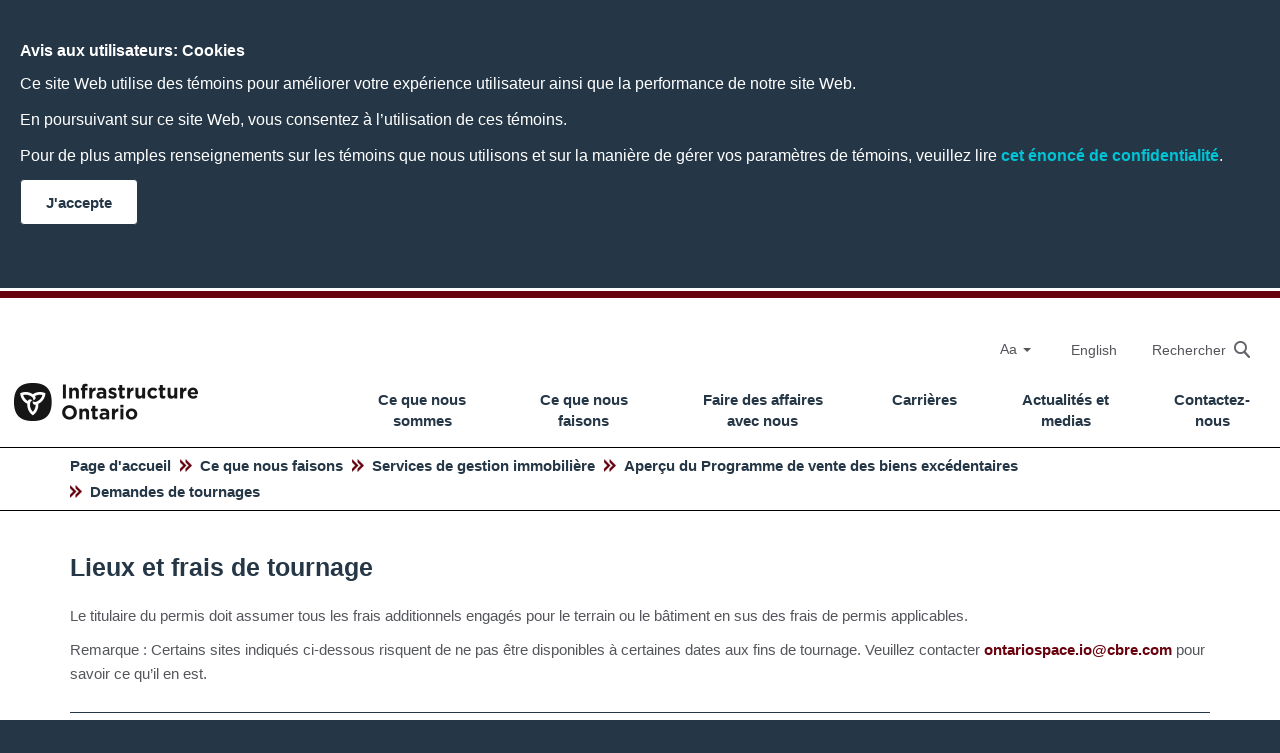

--- FILE ---
content_type: text/html; charset=utf-8
request_url: https://www.infrastructureontario.ca/fr/ce-que-nous-faisons/services-de-gestion-immobiliere/apercu-du-programme-de-vente-des-biens-excedentaires/demandes-de-tournages/filming-sites-and-fees-fr/
body_size: 10938
content:



<!DOCTYPE html>
<html lang="fr">
<head>
    

        <!-- Google Tag Manager -->
            <script>        
            (function (w, d, s, l, i) {
                w[l] = w[l] || []; w[l].push({
                    'gtm.start': new Date().getTime(), event: 'gtm.js'
                }); 
                var f = d.getElementsByTagName(s)[0],
                    j = d.createElement(s), dl = l != 'dataLayer' ? '&l=' + l : ''; j.async = true; j.src =
                        'https://www.googletagmanager.com/gtm.js?id=' + i + dl; f.parentNode.insertBefore(j, f);
            })
            (window, document, 'script', 'dataLayer', 'GTM-PHMVKPS');
          </script>
        <!-- End Google Tag Manager -->
        <!-- Google Tag Analytics (gtag.js) -->
            <script async src="https://www.googletagmanager.com/gtag/js?id=G-YFPHQKN2BH"></script>
            <script> 
            window.dataLayer = window.dataLayer || []; 
            
            function gtag(){
                dataLayer.push(arguments);
            } 
            gtag('js', new Date()); 
            gtag('config', 'G-W1ET9XFMFL'); 
        </script>
        <!-- End Google Tag Analytics -->


    <title>Filming Sites and Fees-fr</title>

    

<meta charset="utf-8" />
<meta http-equiv="X-UA-Compatible" content="IE=edge" />
<meta name="viewport" content="width=device-width, initial-scale=1.0" />

    <meta name="keywords" content="Lieux et frais de tournage, Lieux, frais de tournage" />
    <meta name="description" content="Le titulaire du permis doit assumer tous les frais additionnels engag&#xE9;s pour le terrain ou le b&#xE2;timent en sus des frais de permis applicables." />
<meta property="og:site_name" content="Infrastructure Ontario" />
    <meta property="og:description" content="Le titulaire du permis doit assumer tous les frais additionnels engag&#xE9;s pour le terrain ou le b&#xE2;timent en sus des frais de permis applicables." />
    <meta property="og:title" content="Lieux et frais de tournage" />
    <meta property="og:local" content="fr" />
    <meta property="og:url" content="https://www.infrastructureontario.ca/fr/ce-que-nous-faisons/services-de-gestion-immobiliere/apercu-du-programme-de-vente-des-biens-excedentaires/demandes-de-tournages/filming-sites-and-fees-fr/" />
<meta name="twitter:card" content="summary" />
<meta name="twitter:site" content="@infraontario" />
    <meta name="twitter:title" content="Lieux et frais de tournage"/>
    <meta name="twitter:description" content="Le titulaire du permis doit assumer tous les frais additionnels engag&#xE9;s pour le terrain ou le b&#xE2;timent en sus des frais de permis applicables."/>


    <link href="https://www.infrastructureontario.ca/fr/ce-que-nous-faisons/services-de-gestion-immobiliere/apercu-du-programme-de-vente-des-biens-excedentaires/demandes-de-tournages/filming-sites-and-fees-fr/" rel="canonical" />
    <link href="https://www.infrastructureontario.ca/en/what-we-do/real-estate-services/surplus-properties-sales-program-overview/filming-requests/filming-sites-and-fees/" hreflang="en" rel="alternate" /><link href="https://www.infrastructureontario.ca/fr/ce-que-nous-faisons/services-de-gestion-immobiliere/apercu-du-programme-de-vente-des-biens-excedentaires/demandes-de-tournages/filming-sites-and-fees-fr/" hreflang="fr" rel="alternate" />

    <link rel="shortcut icon" href="/favicon.ico" type="image/x-icon" />
    <link rel="preconnect" href="https://fonts.googleapis.com">
    <link rel="preconnect" href="https://fonts.gstatic.com" crossorigin>

    
<style>
</style>



        <link href="/dist/main.1bdf0de9.css" rel="stylesheet" type="text/css"/>
    

        <link href="/dist/views/page-content.f161b00b.css" rel="stylesheet" type="text/css"/>
        <link href="/dist/views/collapsible-list.105b13a2.css" rel="stylesheet" type="text/css"/>


    



    <script>
!function(T,l,y){var S=T.location,k="script",D="instrumentationKey",C="ingestionendpoint",I="disableExceptionTracking",E="ai.device.",b="toLowerCase",w="crossOrigin",N="POST",e="appInsightsSDK",t=y.name||"appInsights";(y.name||T[e])&&(T[e]=t);var n=T[t]||function(d){var g=!1,f=!1,m={initialize:!0,queue:[],sv:"5",version:2,config:d};function v(e,t){var n={},a="Browser";return n[E+"id"]=a[b](),n[E+"type"]=a,n["ai.operation.name"]=S&&S.pathname||"_unknown_",n["ai.internal.sdkVersion"]="javascript:snippet_"+(m.sv||m.version),{time:function(){var e=new Date;function t(e){var t=""+e;return 1===t.length&&(t="0"+t),t}return e.getUTCFullYear()+"-"+t(1+e.getUTCMonth())+"-"+t(e.getUTCDate())+"T"+t(e.getUTCHours())+":"+t(e.getUTCMinutes())+":"+t(e.getUTCSeconds())+"."+((e.getUTCMilliseconds()/1e3).toFixed(3)+"").slice(2,5)+"Z"}(),iKey:e,name:"Microsoft.ApplicationInsights."+e.replace(/-/g,"")+"."+t,sampleRate:100,tags:n,data:{baseData:{ver:2}}}}var h=d.url||y.src;if(h){function a(e){var t,n,a,i,r,o,s,c,u,p,l;g=!0,m.queue=[],f||(f=!0,t=h,s=function(){var e={},t=d.connectionString;if(t)for(var n=t.split(";"),a=0;a<n.length;a++){var i=n[a].split("=");2===i.length&&(e[i[0][b]()]=i[1])}if(!e[C]){var r=e.endpointsuffix,o=r?e.location:null;e[C]="https://"+(o?o+".":"")+"dc."+(r||"services.visualstudio.com")}return e}(),c=s[D]||d[D]||"",u=s[C],p=u?u+"/v2/track":d.endpointUrl,(l=[]).push((n="SDK LOAD Failure: Failed to load Application Insights SDK script (See stack for details)",a=t,i=p,(o=(r=v(c,"Exception")).data).baseType="ExceptionData",o.baseData.exceptions=[{typeName:"SDKLoadFailed",message:n.replace(/\./g,"-"),hasFullStack:!1,stack:n+"\nSnippet failed to load ["+a+"] -- Telemetry is disabled\nHelp Link: https://go.microsoft.com/fwlink/?linkid=2128109\nHost: "+(S&&S.pathname||"_unknown_")+"\nEndpoint: "+i,parsedStack:[]}],r)),l.push(function(e,t,n,a){var i=v(c,"Message"),r=i.data;r.baseType="MessageData";var o=r.baseData;return o.message='AI (Internal): 99 message:"'+("SDK LOAD Failure: Failed to load Application Insights SDK script (See stack for details) ("+n+")").replace(/\"/g,"")+'"',o.properties={endpoint:a},i}(0,0,t,p)),function(e,t){if(JSON){var n=T.fetch;if(n&&!y.useXhr)n(t,{method:N,body:JSON.stringify(e),mode:"cors"});else if(XMLHttpRequest){var a=new XMLHttpRequest;a.open(N,t),a.setRequestHeader("Content-type","application/json"),a.send(JSON.stringify(e))}}}(l,p))}function i(e,t){f||setTimeout(function(){!t&&m.core||a()},500)}var e=function(){var n=l.createElement(k);n.src=h;var e=y[w];return!e&&""!==e||"undefined"==n[w]||(n[w]=e),n.onload=i,n.onerror=a,n.onreadystatechange=function(e,t){"loaded"!==n.readyState&&"complete"!==n.readyState||i(0,t)},n}();y.ld<0?l.getElementsByTagName("head")[0].appendChild(e):setTimeout(function(){l.getElementsByTagName(k)[0].parentNode.appendChild(e)},y.ld||0)}try{m.cookie=l.cookie}catch(p){}function t(e){for(;e.length;)!function(t){m[t]=function(){var e=arguments;g||m.queue.push(function(){m[t].apply(m,e)})}}(e.pop())}var n="track",r="TrackPage",o="TrackEvent";t([n+"Event",n+"PageView",n+"Exception",n+"Trace",n+"DependencyData",n+"Metric",n+"PageViewPerformance","start"+r,"stop"+r,"start"+o,"stop"+o,"addTelemetryInitializer","setAuthenticatedUserContext","clearAuthenticatedUserContext","flush"]),m.SeverityLevel={Verbose:0,Information:1,Warning:2,Error:3,Critical:4};var s=(d.extensionConfig||{}).ApplicationInsightsAnalytics||{};if(!0!==d[I]&&!0!==s[I]){var c="onerror";t(["_"+c]);var u=T[c];T[c]=function(e,t,n,a,i){var r=u&&u(e,t,n,a,i);return!0!==r&&m["_"+c]({message:e,url:t,lineNumber:n,columnNumber:a,error:i}),r},d.autoExceptionInstrumented=!0}return m}(y.cfg);function a(){y.onInit&&y.onInit(n)}(T[t]=n).queue&&0===n.queue.length?(n.queue.push(a),n.trackPageView({})):a()}(window,document,{src: "https://js.monitor.azure.com/scripts/b/ai.2.gbl.min.js", crossOrigin: "anonymous", cfg: { instrumentationKey:'c1e6cf09-f529-4483-a9c7-14daaca9a47b' }});
</script>


    

<script type="text/javascript">
    window.urlBag = "[base64]";
    window.isInEditMode = false;
</script>
</head>

<body>
    

    <!-- Google Tag Manager (noscript) -->
    <noscript>
        <iframe src="https://www.googletagmanager.com/ns.html?id=GTM-PHMVKPS"
                height="0" width="0" style="display:none;visibility:hidden">
        </iframe>
    </noscript>
    <!-- End Google Tag Manager (noscript) -->


    <div class="modal-screen screen-hamburger wont-close-on-window-click" id="dropdownModalScreen"></div>

    

    

    



<div id="usernotice-popup" data-accept-endpoint="/api/usernotice/acceptall">
        <h3>Avis aux utilisateurs: Cookies</h3>
    <p><p>Ce site Web utilise des t&eacute;moins pour am&eacute;liorer votre exp&eacute;rience utilisateur ainsi que la performance de notre site Web.</p>
<p>En poursuivant sur ce site Web, vous consentez &agrave; l&rsquo;utilisation de ces t&eacute;moins.</p>
<p>Pour de plus amples renseignements sur les t&eacute;moins que nous utilisons et sur la mani&egrave;re de g&eacute;rer vos param&egrave;tres de t&eacute;moins, veuillez lire <a href="https://www.ontario.ca/fr/page/declaration-concernant-la-protection-de-la-vie-privee">cet &eacute;nonc&eacute; de confidentialit&eacute;</a>.</p></p>
    <div class="ui-button">
        <button data-usernotice-button>
            J&#x27;accepte
        </button>
    </div>
</div>







<header>
  <a id="top"></a>
  
  <div id="headerLine" class="hidden-xs hidden-sm @*hidden-mobile*@">
    <!-- Skip to content -->
    <a href="#theContent" id="skipToContent">Skip to content</a>
  </div>
  
  <div class="header-container">
    <div class="row">
      <nav id="globalNav" class="wont-close-on-window-click" aria-label="Global">
    <div id="hamburger" class="hidden-lg wont-close-on-window-click">
      <button
            id="mobile-menu-button"
            type="button"
            title="Open Main Menu"
            aria-haspopup="true"
            aria-controls="hamburgerMenu"
            class="wont-close-on-window-click"
          ></button>
      <!-- Mobile Dropdown Nav -->
      <nav
        id="hamburgerMenu"
        class="row dropdown-window wont-close-on-window-click"
        aria-label="Mobile">
        <div class="col-sm-5 links-sections remove-padding wont-close-on-window-click" role="presentation">
          <ul>
              <li class="wont-close-on-window-click">
                <a class="wont-close-on-window-click" href="/fr/sur-infrastructure-ontario/">Ce que nous sommes</a>
              </li>
              <li class="wont-close-on-window-click">
                <a class="wont-close-on-window-click" href="/fr/ce-que-nous-faisons/">Ce que nous faisons</a>
              </li>
              <li class="wont-close-on-window-click">
                <a class="wont-close-on-window-click" href="/fr/faites-equipe-avec-nous/">Faire des affaires avec nous</a>
              </li>
              <li class="wont-close-on-window-click">
                <a class="wont-close-on-window-click" href="/fr/offres-demploi-a-io/">Carri&#xE8;res</a>
              </li>
              <li class="wont-close-on-window-click">
                <a class="wont-close-on-window-click" href="/fr/actualites-et-medias/">Actualit&#xE9;s et medias</a>
              </li>
              <li class="wont-close-on-window-click">
                <a class="wont-close-on-window-click" href="/fr/contactez-nous2/">Contactez-nous</a>
              </li>
          </ul>
        </div>
       <div class="col-sm-3 col-sm-offset-1 links-popular">
        <div class="heading">Sujets populaires</div>
         <ul>
               <li class="view-projects wont-close-on-window-click"  >
                 <a href="/fr/ce-que-nous-faisons/rechercheprojets/" title="Voir les projets"  >Voir les projets</a
                 >
               </li>
               <li class="lending wont-close-on-window-click"  >
                 <a href="/fr/ce-que-nous-faisons/prets-en-matiere-dinfrastructure/taux-debiteurs/" title="Taux d&#xE9;biteurs"  >Taux d&#xE9;biteurs</a
                 >
               </li>
               <li class="property-sales wont-close-on-window-click"  >
                 <a href="https://apps.infrastructureontario.ca/propertiesforsale/Home.aspx?language=FR" title="Programme de vente de biens exc&#xE9;dentaires"  >Programme de vente de biens exc&#xE9;dentaires</a
                 >
               </li>
               <li class="inventory wont-close-on-window-click"  >
                 <a href="https://www.publicgeoportal.com/ProvincialRealEstateInventory/home.aspx?Lang=fr-ca" title="R&#xE9;pertoire des biens immobiliers provinciaux"  >R&#xE9;pertoire des biens immobiliers provinciaux</a
                 >
               </li>
               <li class="category wont-close-on-window-click"  >
                 <a href="/fr/ce-que-nous-faisons/services-de-gestion-immobiliere/portail-client/?Lang=fr-ca" title="Portail Client"  >Portail Client</a
                 >
               </li>
               <li class="filming-requests wont-close-on-window-click"  >
                 <a href="/fr/ce-que-nous-faisons/services-de-gestion-immobiliere/apercu-du-programme-de-vente-des-biens-excedentaires/demandes-de-tournages/" title="Demandes de tournages"  >Demandes de tournages</a
                 >
               </li>
               <li class="procurement wont-close-on-window-click"  >
                 <a href="/fr/ce-que-nous-faisons/services-de-gestion-immobiliere/apercu-du-programme-de-vente-des-biens-excedentaires/location-despace-dans-les-proprietes-du-gouvernement/" title="Les demandes de cr&#xE9;dit-bail"  >Les demandes de cr&#xE9;dit-bail</a
                 >
               </li>
         </ul>
      </div>     
      <div class="col-sm-3 links-social">
        <div class="heading">Restez connectes</div>
        <ul>
               <li class="linkedin wont-close-on-window-click">
                 <a
                   href="https://www.linkedin.com/company/infrastructure-ontario" 
                   target="_blank">
                   LinkedIn 
                 </a
                 >
               </li>                    
               <li class="twitter wont-close-on-window-click">
                 <a
                   href="https://twitter.com/infraontario" 
                   target="_blank">
                   Twitter 
                 </a
                 >
               </li>                    
               <li class="youtube wont-close-on-window-click">
                 <a
                   href="https://www.youtube.com/channel/UCHqv0on7XVZl0roPjaiPaAQ" 
                   target="_blank">
                   Youtube 
                 </a
                 >
               </li>                    
               <li class="instagram wont-close-on-window-click">
                 <a
                   href="https://www.instagram.com/infraontario/" 
                   target="_blank">
                   Instagram 
                 </a
                 >
               </li>                    
               <li class="stay-connected wont-close-on-window-click">
                 <a
                   href="/fr/ce-que-nous-faisons/amenagement/communautes-axees-sur-le-transport-en-commun-metros/" 
                   target="_blank">
                   EngageIO 
                 </a
                 >
               </li>                    
        </ul>
      </div>
      </nav>
      <!-- End Mobile Dropdown Nav -->
    </div>    

        
        <div class="last-two">
          <div id="lang" style="display: block">
            
    <div id="font-resizer" class="hidden-xs hidden-sm btn-group">
      <button id="font-sizer-button" type="button" aria-label="Select Font Size" class="btn btn-default dropdown-toggle wont-close-on-window-click" data-toggle="dropdown" aria-haspopup="true" aria-controls="font-sizer-menu">
        Aa <span class="caret wont-close-on-window-click"></span>
      </button>
        <ul id="font-sizer-menu" class="dropdown-menu" aria-labelledby="font-sizer-button">
            <li role="none">
                <a tabindex="0" data-font-size="0.9375em" data-size-tag="small" class="dropdown-item small-font-size">Police de petite taille</a>
            </li>
            <li role="none">
                <a tabindex="0" data-font-size="1em" data-size-tag="default" class="dropdown-item default-font-size">Défaut</a>
            </li>
            <li role="none">
                <a tabindex="0" data-font-size="1.1em" data-size-tag="large" class="dropdown-item large-font-size">Police de grande taille</a>
            </li>
        </ul>
    </div>
            
<a href="/en/what-we-do/real-estate-services/surplus-properties-sales-program-overview/filming-requests/filming-sites-and-fees/" rel="nofollow" class="wont-close-on-window-click" target="_self">
    <span class="wont-close-on-window-click">English</span>
</a>
          </div>

    <div id="search" class="wont-close-on-window-click">
      <a aria-haspopup="true" aria-controls="searchBox" role="searchbox" tabindex="0" aria-expanded="false" class="wont-close-on-window-click">
        <span class="hidden-xs wont-close-on-window-click">Rechercher</span>
        <span class="icon-mobile-search wont-close-on-window-click" ></span>
      </a>
    </div>
        </div>
      </nav>
    </div>

        <nav id="primaryNav" class="row" aria-label="Main">
          <!-- LOGO -->
          <div class="col-md-3 col-sm-3 logo">
            <div id="ctl00_ctl00_PageContent_GlobalHeader1_MainNav1_cbLogo">
              <a href="/">
                    <img alt="Infrastructure Ontario logo"
                        aria-label="Infrastructure Ontario logo"
                        title="Infrastructure Ontario logo" src="/48e20f/globalassets/commonassets/io-light.498440.png"/>
                </a>
            </div>
          </div> 
          <!-- End LOGO -->
        
          <!-- MainMenu -->
          <div
              class="col-md-9 col-md-offset-3 hidden-xs hidden-sm primarynav-container"
              role="presentation"
            >
              <ul class="primaryNav-list">
        <li class="primaryNav-list-item">
          <a
            href="/fr/sur-infrastructure-ontario/" 
            target="_self" 
            class="menu-trigger show-left"
            aria-haspopup="true"
            aria-controls="submenu8"
            aria-expanded="false"
            >Ce que nous sommes</a
          >
          <!-- Drop down menu -->
              <div
                                class="hidden-xs hidden-sm row dropdown-nav wont-close-on-window-click show-left"
                id="submenu8"
                aria-hidden="true"
              >
      <div class="col-sm-5 links-sections">
        <ul>
            <li class="wont-close-on-window-click">
              <a href="/fr/sur-infrastructure-ontario/objectif-et-valeurs/" 
                 target="_self">
                Objectif et Valeurs
              </a
              >
            </li>         
            <li class="wont-close-on-window-click">
              <a href="/fr/sur-infrastructure-ontario/equipe-executive/" 
                 target="_self">
                &#xC9;quipe de dirigeants
              </a
              >
            </li>         
            <li class="wont-close-on-window-click">
              <a href="/fr/sur-infrastructure-ontario/rapports-et-gouvernance/" 
                 target="_self">
                Rapports et Gouvernance
              </a
              >
            </li>         
            <li class="wont-close-on-window-click">
              <a href="/fr/sur-infrastructure-ontario/membres-du-conseil/" 
                 target="_self">
                Membres du Conseil
              </a
              >
            </li>         
            <li class="wont-close-on-window-click">
              <a href="/fr/sur-infrastructure-ontario/relations-avec-les-investisseurs/" 
                 target="_self">
                Relations avec les investisseurs
              </a
              >
            </li>         
            <li class="wont-close-on-window-click">
              <a href="/fr/sur-infrastructure-ontario/initiatives-autochtones/" 
                 target="_self">
                Initiatives autochtones
              </a
              >
            </li>         
        </ul>
      </div>       
       <div class="col-sm-3 col-sm-offset-1 links-popular">
        <div class="heading">Sujets populaires</div>
         <ul>
               <li class="view-projects wont-close-on-window-click"  >
                 <a href="/fr/ce-que-nous-faisons/rechercheprojets/" title="Voir les projets"  >Voir les projets</a
                 >
               </li>
               <li class="lending wont-close-on-window-click"  >
                 <a href="/fr/ce-que-nous-faisons/prets-en-matiere-dinfrastructure/taux-debiteurs/" title="Taux d&#xE9;biteurs"  >Taux d&#xE9;biteurs</a
                 >
               </li>
               <li class="property-sales wont-close-on-window-click"  >
                 <a href="https://apps.infrastructureontario.ca/propertiesforsale/Home.aspx?language=FR" title="Programme de vente de biens exc&#xE9;dentaires"  >Programme de vente de biens exc&#xE9;dentaires</a
                 >
               </li>
               <li class="inventory wont-close-on-window-click"  >
                 <a href="https://www.publicgeoportal.com/ProvincialRealEstateInventory/home.aspx?Lang=fr-ca" title="R&#xE9;pertoire des biens immobiliers provinciaux"  >R&#xE9;pertoire des biens immobiliers provinciaux</a
                 >
               </li>
               <li class="category wont-close-on-window-click"  >
                 <a href="/fr/ce-que-nous-faisons/services-de-gestion-immobiliere/portail-client/?Lang=fr-ca" title="Portail Client"  >Portail Client</a
                 >
               </li>
               <li class="filming-requests wont-close-on-window-click"  >
                 <a href="/fr/ce-que-nous-faisons/services-de-gestion-immobiliere/apercu-du-programme-de-vente-des-biens-excedentaires/demandes-de-tournages/" title="Demandes de tournages"  >Demandes de tournages</a
                 >
               </li>
               <li class="procurement wont-close-on-window-click"  >
                 <a href="/fr/ce-que-nous-faisons/services-de-gestion-immobiliere/apercu-du-programme-de-vente-des-biens-excedentaires/location-despace-dans-les-proprietes-du-gouvernement/" title="Les demandes de cr&#xE9;dit-bail"  >Les demandes de cr&#xE9;dit-bail</a
                 >
               </li>
         </ul>
      </div>     
      <div class="col-sm-3 links-social">
        <div class="heading">Restez connectes</div>
        <ul>
               <li class="linkedin wont-close-on-window-click">
                 <a
                   href="https://www.linkedin.com/company/infrastructure-ontario" 
                   target="_blank">
                   LinkedIn 
                 </a
                 >
               </li>                    
               <li class="twitter wont-close-on-window-click">
                 <a
                   href="https://twitter.com/infraontario" 
                   target="_blank">
                   Twitter 
                 </a
                 >
               </li>                    
               <li class="youtube wont-close-on-window-click">
                 <a
                   href="https://www.youtube.com/channel/UCHqv0on7XVZl0roPjaiPaAQ" 
                   target="_blank">
                   Youtube 
                 </a
                 >
               </li>                    
               <li class="instagram wont-close-on-window-click">
                 <a
                   href="https://www.instagram.com/infraontario/" 
                   target="_blank">
                   Instagram 
                 </a
                 >
               </li>                    
               <li class="stay-connected wont-close-on-window-click">
                 <a
                   href="/fr/ce-que-nous-faisons/amenagement/communautes-axees-sur-le-transport-en-commun-metros/" 
                   target="_blank">
                   EngageIO 
                 </a
                 >
               </li>                    
        </ul>
      </div>
              </div>
        </li>    
        <li class="primaryNav-list-item">
          <a
            href="/fr/ce-que-nous-faisons/" 
            target="_self" 
            class="menu-trigger show-left"
            aria-haspopup="true"
            aria-controls="submenu8"
            aria-expanded="false"
            >Ce que nous faisons</a
          >
          <!-- Drop down menu -->
              <div
                                class="hidden-xs hidden-sm row dropdown-nav wont-close-on-window-click show-left"
                id="submenu8"
                aria-hidden="true"
              >
      <div class="col-sm-5 links-sections">
        <ul>
            <li class="wont-close-on-window-click">
              <a href="/fr/ce-que-nous-faisons/des-grands-projets/" 
                 target="_self">
                Des grands projets
              </a
              >
            </li>         
            <li class="wont-close-on-window-click">
              <a href="/fr/ce-que-nous-faisons/prets-en-matiere-dinfrastructure/" 
                 target="_self">
                Pr&#xEA;ts en mati&#xE8;re d&#x2019;infrastructure
              </a
              >
            </li>         
            <li class="wont-close-on-window-click">
              <a href="/fr/ce-que-nous-faisons/services-de-gestion-immobiliere/" 
                 target="_self">
                Services de gestion immobili&#xE8;re
              </a
              >
            </li>         
            <li class="wont-close-on-window-click">
              <a href="/fr/ce-que-nous-faisons/projets-commerciaux/" 
                 target="_self">
                Projets commerciaux
              </a
              >
            </li>         
            <li class="wont-close-on-window-click">
              <a href="/fr/ce-que-nous-faisons/amenagement/" 
                 target="_self">
                Am&#xE9;nagement
              </a
              >
            </li>         
        </ul>
      </div>       
       <div class="col-sm-3 col-sm-offset-1 links-popular">
        <div class="heading">Sujets populaires</div>
         <ul>
               <li class="view-projects wont-close-on-window-click"  >
                 <a href="/fr/ce-que-nous-faisons/rechercheprojets/" title="Voir les projets"  >Voir les projets</a
                 >
               </li>
               <li class="lending wont-close-on-window-click"  >
                 <a href="/fr/ce-que-nous-faisons/prets-en-matiere-dinfrastructure/taux-debiteurs/" title="Taux d&#xE9;biteurs"  >Taux d&#xE9;biteurs</a
                 >
               </li>
               <li class="property-sales wont-close-on-window-click"  >
                 <a href="https://apps.infrastructureontario.ca/propertiesforsale/Home.aspx?language=FR" title="Programme de vente de biens exc&#xE9;dentaires"  >Programme de vente de biens exc&#xE9;dentaires</a
                 >
               </li>
               <li class="inventory wont-close-on-window-click"  >
                 <a href="https://www.publicgeoportal.com/ProvincialRealEstateInventory/home.aspx?Lang=fr-ca" title="R&#xE9;pertoire des biens immobiliers provinciaux"  >R&#xE9;pertoire des biens immobiliers provinciaux</a
                 >
               </li>
               <li class="category wont-close-on-window-click"  >
                 <a href="/fr/ce-que-nous-faisons/services-de-gestion-immobiliere/portail-client/?Lang=fr-ca" title="Portail Client"  >Portail Client</a
                 >
               </li>
               <li class="filming-requests wont-close-on-window-click"  >
                 <a href="/fr/ce-que-nous-faisons/services-de-gestion-immobiliere/apercu-du-programme-de-vente-des-biens-excedentaires/demandes-de-tournages/" title="Demandes de tournages"  >Demandes de tournages</a
                 >
               </li>
               <li class="procurement wont-close-on-window-click"  >
                 <a href="/fr/ce-que-nous-faisons/services-de-gestion-immobiliere/apercu-du-programme-de-vente-des-biens-excedentaires/location-despace-dans-les-proprietes-du-gouvernement/" title="Les demandes de cr&#xE9;dit-bail"  >Les demandes de cr&#xE9;dit-bail</a
                 >
               </li>
         </ul>
      </div>     
      <div class="col-sm-3 links-social">
        <div class="heading">Restez connectes</div>
        <ul>
               <li class="linkedin wont-close-on-window-click">
                 <a
                   href="https://www.linkedin.com/company/infrastructure-ontario" 
                   target="_blank">
                   LinkedIn 
                 </a
                 >
               </li>                    
               <li class="twitter wont-close-on-window-click">
                 <a
                   href="https://twitter.com/infraontario" 
                   target="_blank">
                   Twitter 
                 </a
                 >
               </li>                    
               <li class="youtube wont-close-on-window-click">
                 <a
                   href="https://www.youtube.com/channel/UCHqv0on7XVZl0roPjaiPaAQ" 
                   target="_blank">
                   Youtube 
                 </a
                 >
               </li>                    
               <li class="instagram wont-close-on-window-click">
                 <a
                   href="https://www.instagram.com/infraontario/" 
                   target="_blank">
                   Instagram 
                 </a
                 >
               </li>                    
               <li class="stay-connected wont-close-on-window-click">
                 <a
                   href="/fr/ce-que-nous-faisons/amenagement/communautes-axees-sur-le-transport-en-commun-metros/" 
                   target="_blank">
                   EngageIO 
                 </a
                 >
               </li>                    
        </ul>
      </div>
              </div>
        </li>    
        <li class="primaryNav-list-item">
          <a
            href="/fr/faites-equipe-avec-nous/" 
            target="_self" 
            class="menu-trigger show-left"
            aria-haspopup="true"
            aria-controls="submenu8"
            aria-expanded="false"
            >Faire des affaires avec nous</a
          >
          <!-- Drop down menu -->
              <div
                                class="hidden-xs hidden-sm row dropdown-nav wont-close-on-window-click show-right"
                id="submenu8"
                aria-hidden="true"
              >
      <div class="col-sm-5 links-sections">
        <ul>
            <li class="wont-close-on-window-click">
              <a href="/fr/faites-equipe-avec-nous/approvisionnement/" 
                 target="_self">
                Approvisionnement
              </a
              >
            </li>         
            <li class="wont-close-on-window-click">
              <a href="/fr/actualites-et-medias/nouvelles/Mise-a-jour-du-marche/mise-a-jour-du-marche-de-juin-20252/" 
                 target="_self">
                Mise &#xE0; jour sur les march&#xE9;s
              </a
              >
            </li>         
            <li class="wont-close-on-window-click">
              <a href="/fr/faites-equipe-avec-nous/partenariat-avec-lindustrie/" 
                 target="_self">
                Faire &#xE9;quipe avec l&#x2019;industrie
              </a
              >
            </li>         
            <li class="wont-close-on-window-click">
              <a href="/fr/faites-equipe-avec-nous/normes-et-lignes-directrices/" 
                 target="_self">
                Normes et lignes directrices
              </a
              >
            </li>         
            <li class="wont-close-on-window-click">
              <a href="/fr/faites-equipe-avec-nous/sante-et-securite/" 
                 target="_self">
                Sant&#xE9; et s&#xE9;curit&#xE9;
              </a
              >
            </li>         
            <li class="wont-close-on-window-click">
              <a href="/fr/faites-equipe-avec-nous/programme-de-developpement/" 
                 target="_self">
                Programme de d&#xE9;veloppement
              </a
              >
            </li>         
        </ul>
      </div>       
       <div class="col-sm-3 col-sm-offset-1 links-popular">
        <div class="heading">Sujets populaires</div>
         <ul>
               <li class="view-projects wont-close-on-window-click"  >
                 <a href="/fr/ce-que-nous-faisons/rechercheprojets/" title="Voir les projets"  >Voir les projets</a
                 >
               </li>
               <li class="lending wont-close-on-window-click"  >
                 <a href="/fr/ce-que-nous-faisons/prets-en-matiere-dinfrastructure/taux-debiteurs/" title="Taux d&#xE9;biteurs"  >Taux d&#xE9;biteurs</a
                 >
               </li>
               <li class="property-sales wont-close-on-window-click"  >
                 <a href="https://apps.infrastructureontario.ca/propertiesforsale/Home.aspx?language=FR" title="Programme de vente de biens exc&#xE9;dentaires"  >Programme de vente de biens exc&#xE9;dentaires</a
                 >
               </li>
               <li class="inventory wont-close-on-window-click"  >
                 <a href="https://www.publicgeoportal.com/ProvincialRealEstateInventory/home.aspx?Lang=fr-ca" title="R&#xE9;pertoire des biens immobiliers provinciaux"  >R&#xE9;pertoire des biens immobiliers provinciaux</a
                 >
               </li>
               <li class="category wont-close-on-window-click"  >
                 <a href="/fr/ce-que-nous-faisons/services-de-gestion-immobiliere/portail-client/?Lang=fr-ca" title="Portail Client"  >Portail Client</a
                 >
               </li>
               <li class="filming-requests wont-close-on-window-click"  >
                 <a href="/fr/ce-que-nous-faisons/services-de-gestion-immobiliere/apercu-du-programme-de-vente-des-biens-excedentaires/demandes-de-tournages/" title="Demandes de tournages"  >Demandes de tournages</a
                 >
               </li>
               <li class="procurement wont-close-on-window-click"  >
                 <a href="/fr/ce-que-nous-faisons/services-de-gestion-immobiliere/apercu-du-programme-de-vente-des-biens-excedentaires/location-despace-dans-les-proprietes-du-gouvernement/" title="Les demandes de cr&#xE9;dit-bail"  >Les demandes de cr&#xE9;dit-bail</a
                 >
               </li>
         </ul>
      </div>     
      <div class="col-sm-3 links-social">
        <div class="heading">Restez connectes</div>
        <ul>
               <li class="linkedin wont-close-on-window-click">
                 <a
                   href="https://www.linkedin.com/company/infrastructure-ontario" 
                   target="_blank">
                   LinkedIn 
                 </a
                 >
               </li>                    
               <li class="twitter wont-close-on-window-click">
                 <a
                   href="https://twitter.com/infraontario" 
                   target="_blank">
                   Twitter 
                 </a
                 >
               </li>                    
               <li class="youtube wont-close-on-window-click">
                 <a
                   href="https://www.youtube.com/channel/UCHqv0on7XVZl0roPjaiPaAQ" 
                   target="_blank">
                   Youtube 
                 </a
                 >
               </li>                    
               <li class="instagram wont-close-on-window-click">
                 <a
                   href="https://www.instagram.com/infraontario/" 
                   target="_blank">
                   Instagram 
                 </a
                 >
               </li>                    
               <li class="stay-connected wont-close-on-window-click">
                 <a
                   href="/fr/ce-que-nous-faisons/amenagement/communautes-axees-sur-le-transport-en-commun-metros/" 
                   target="_blank">
                   EngageIO 
                 </a
                 >
               </li>                    
        </ul>
      </div>
              </div>
        </li>    
        <li class="primaryNav-list-item">
          <a
            href="/fr/offres-demploi-a-io/" 
            target="_self" 
            class="menu-trigger show-left"
            aria-haspopup="true"
            aria-controls="submenu8"
            aria-expanded="false"
            >Carri&#xE8;res</a
          >
          <!-- Drop down menu -->
              <div
                                class="hidden-xs hidden-sm row dropdown-nav wont-close-on-window-click show-right"
                id="submenu8"
                aria-hidden="true"
              >
      <div class="col-sm-5 links-sections">
        <ul>
            <li class="wont-close-on-window-click">
              <a href="/fr/offres-demploi-a-io/nos-ressources-humaines/" 
                 target="_self">
                Nos ressources humaines
              </a
              >
            </li>         
        </ul>
      </div>       
       <div class="col-sm-3 col-sm-offset-1 links-popular">
        <div class="heading">Sujets populaires</div>
         <ul>
               <li class="view-projects wont-close-on-window-click"  >
                 <a href="/fr/ce-que-nous-faisons/rechercheprojets/" title="Voir les projets"  >Voir les projets</a
                 >
               </li>
               <li class="lending wont-close-on-window-click"  >
                 <a href="/fr/ce-que-nous-faisons/prets-en-matiere-dinfrastructure/taux-debiteurs/" title="Taux d&#xE9;biteurs"  >Taux d&#xE9;biteurs</a
                 >
               </li>
               <li class="property-sales wont-close-on-window-click"  >
                 <a href="https://apps.infrastructureontario.ca/propertiesforsale/Home.aspx?language=FR" title="Programme de vente de biens exc&#xE9;dentaires"  >Programme de vente de biens exc&#xE9;dentaires</a
                 >
               </li>
               <li class="inventory wont-close-on-window-click"  >
                 <a href="https://www.publicgeoportal.com/ProvincialRealEstateInventory/home.aspx?Lang=fr-ca" title="R&#xE9;pertoire des biens immobiliers provinciaux"  >R&#xE9;pertoire des biens immobiliers provinciaux</a
                 >
               </li>
               <li class="category wont-close-on-window-click"  >
                 <a href="/fr/ce-que-nous-faisons/services-de-gestion-immobiliere/portail-client/?Lang=fr-ca" title="Portail Client"  >Portail Client</a
                 >
               </li>
               <li class="filming-requests wont-close-on-window-click"  >
                 <a href="/fr/ce-que-nous-faisons/services-de-gestion-immobiliere/apercu-du-programme-de-vente-des-biens-excedentaires/demandes-de-tournages/" title="Demandes de tournages"  >Demandes de tournages</a
                 >
               </li>
               <li class="procurement wont-close-on-window-click"  >
                 <a href="/fr/ce-que-nous-faisons/services-de-gestion-immobiliere/apercu-du-programme-de-vente-des-biens-excedentaires/location-despace-dans-les-proprietes-du-gouvernement/" title="Les demandes de cr&#xE9;dit-bail"  >Les demandes de cr&#xE9;dit-bail</a
                 >
               </li>
         </ul>
      </div>     
      <div class="col-sm-3 links-social">
        <div class="heading">Restez connectes</div>
        <ul>
               <li class="linkedin wont-close-on-window-click">
                 <a
                   href="https://www.linkedin.com/company/infrastructure-ontario" 
                   target="_blank">
                   LinkedIn 
                 </a
                 >
               </li>                    
               <li class="twitter wont-close-on-window-click">
                 <a
                   href="https://twitter.com/infraontario" 
                   target="_blank">
                   Twitter 
                 </a
                 >
               </li>                    
               <li class="youtube wont-close-on-window-click">
                 <a
                   href="https://www.youtube.com/channel/UCHqv0on7XVZl0roPjaiPaAQ" 
                   target="_blank">
                   Youtube 
                 </a
                 >
               </li>                    
               <li class="instagram wont-close-on-window-click">
                 <a
                   href="https://www.instagram.com/infraontario/" 
                   target="_blank">
                   Instagram 
                 </a
                 >
               </li>                    
               <li class="stay-connected wont-close-on-window-click">
                 <a
                   href="/fr/ce-que-nous-faisons/amenagement/communautes-axees-sur-le-transport-en-commun-metros/" 
                   target="_blank">
                   EngageIO 
                 </a
                 >
               </li>                    
        </ul>
      </div>
              </div>
        </li>    
        <li class="primaryNav-list-item">
          <a
            href="/fr/actualites-et-medias/" 
            target="_self" 
            class="menu-trigger show-left"
            aria-haspopup="true"
            aria-controls="submenu8"
            aria-expanded="false"
            >Actualit&#xE9;s et medias</a
          >
          <!-- Drop down menu -->
              <div
                                class="hidden-xs hidden-sm row dropdown-nav wont-close-on-window-click show-right"
                id="submenu8"
                aria-hidden="true"
              >
      <div class="col-sm-5 links-sections">
        <ul>
            <li class="wont-close-on-window-click">
              <a href="/fr/actualites-et-medias/nouvelles/" 
                 target="_self">
                La nouvelle
              </a
              >
            </li>         
            <li class="wont-close-on-window-click">
              <a href="/fr/actualites-et-medias/avis-publics/" 
                 target="_self">
                Avis publics
              </a
              >
            </li>         
            <li class="wont-close-on-window-click">
              <a href="/fr/actualites-et-medias/autres-rapports/" 
                 target="_self">
                Autres rapports
              </a
              >
            </li>         
            <li class="wont-close-on-window-click">
              <a href="/fr/actualites-et-medias/prix/" 
                 target="_self">
                Prix
              </a
              >
            </li>         
            <li class="wont-close-on-window-click">
              <a href="/fr/actualites-et-medias/nouvellesavis-de-publication/" 
                 target="_self">
                S&#x2019;abonner
              </a
              >
            </li>         
            <li class="wont-close-on-window-click">
              <a href="/fr/actualites-et-medias/io-histoires/" 
                 target="_self">
                Histoires d&#x2019;IO
              </a
              >
            </li>         
        </ul>
      </div>       
       <div class="col-sm-3 col-sm-offset-1 links-popular">
        <div class="heading">Sujets populaires</div>
         <ul>
               <li class="view-projects wont-close-on-window-click"  >
                 <a href="/fr/ce-que-nous-faisons/rechercheprojets/" title="Voir les projets"  >Voir les projets</a
                 >
               </li>
               <li class="lending wont-close-on-window-click"  >
                 <a href="/fr/ce-que-nous-faisons/prets-en-matiere-dinfrastructure/taux-debiteurs/" title="Taux d&#xE9;biteurs"  >Taux d&#xE9;biteurs</a
                 >
               </li>
               <li class="property-sales wont-close-on-window-click"  >
                 <a href="https://apps.infrastructureontario.ca/propertiesforsale/Home.aspx?language=FR" title="Programme de vente de biens exc&#xE9;dentaires"  >Programme de vente de biens exc&#xE9;dentaires</a
                 >
               </li>
               <li class="inventory wont-close-on-window-click"  >
                 <a href="https://www.publicgeoportal.com/ProvincialRealEstateInventory/home.aspx?Lang=fr-ca" title="R&#xE9;pertoire des biens immobiliers provinciaux"  >R&#xE9;pertoire des biens immobiliers provinciaux</a
                 >
               </li>
               <li class="category wont-close-on-window-click"  >
                 <a href="/fr/ce-que-nous-faisons/services-de-gestion-immobiliere/portail-client/?Lang=fr-ca" title="Portail Client"  >Portail Client</a
                 >
               </li>
               <li class="filming-requests wont-close-on-window-click"  >
                 <a href="/fr/ce-que-nous-faisons/services-de-gestion-immobiliere/apercu-du-programme-de-vente-des-biens-excedentaires/demandes-de-tournages/" title="Demandes de tournages"  >Demandes de tournages</a
                 >
               </li>
               <li class="procurement wont-close-on-window-click"  >
                 <a href="/fr/ce-que-nous-faisons/services-de-gestion-immobiliere/apercu-du-programme-de-vente-des-biens-excedentaires/location-despace-dans-les-proprietes-du-gouvernement/" title="Les demandes de cr&#xE9;dit-bail"  >Les demandes de cr&#xE9;dit-bail</a
                 >
               </li>
         </ul>
      </div>     
      <div class="col-sm-3 links-social">
        <div class="heading">Restez connectes</div>
        <ul>
               <li class="linkedin wont-close-on-window-click">
                 <a
                   href="https://www.linkedin.com/company/infrastructure-ontario" 
                   target="_blank">
                   LinkedIn 
                 </a
                 >
               </li>                    
               <li class="twitter wont-close-on-window-click">
                 <a
                   href="https://twitter.com/infraontario" 
                   target="_blank">
                   Twitter 
                 </a
                 >
               </li>                    
               <li class="youtube wont-close-on-window-click">
                 <a
                   href="https://www.youtube.com/channel/UCHqv0on7XVZl0roPjaiPaAQ" 
                   target="_blank">
                   Youtube 
                 </a
                 >
               </li>                    
               <li class="instagram wont-close-on-window-click">
                 <a
                   href="https://www.instagram.com/infraontario/" 
                   target="_blank">
                   Instagram 
                 </a
                 >
               </li>                    
               <li class="stay-connected wont-close-on-window-click">
                 <a
                   href="/fr/ce-que-nous-faisons/amenagement/communautes-axees-sur-le-transport-en-commun-metros/" 
                   target="_blank">
                   EngageIO 
                 </a
                 >
               </li>                    
        </ul>
      </div>
              </div>
        </li>    
        <li class="primaryNav-list-item">
          <a
            href="/fr/contactez-nous2/" 
            target="_self" 
            class="menu-trigger show-left"
            aria-haspopup="true"
            aria-controls="submenu8"
            aria-expanded="false"
            >Contactez-nous</a
          >
          <!-- Drop down menu -->
        </li>    
              </ul>
            </div>
          <!-- End MainMenu -->
        </nav>
    <div class="row dropdown-window wont-close-on-window-click" id="searchBox" role="presentation" aria-hidden="true">
      <div id="searchClose">
        <a href="#" title="Fermer la recherche" 
           aria-haspopup="true" 
           aria-controls="searchBox" 
           aria-expanded="true">Rechercher</a>
      </div>
      <div class="col-xs-12" id="searchBarContainer wont-close-on-window-click">
        <input type="text" id="searchBar" name="searchBar" autocomplete="off" role="searchbox" class="wont-close-on-window-click"
               aria-label="Rechercher" 
               placeholder="Je cherche...">
      </div>
      <div id="search-suggestions-container" style="display: none" class="col-xs-12">
        <div class="search-heading">
          <p>Cherchez-vous:</p>
        </div>
        <ul class="search-suggestions">
        </ul>
      </div>
    </div>    

    <!-- End Search Box -->
  </div>

   


<nav id="breadcrumbs" aria-label="Breadcrumb">
    <div class="swiper-container breadcrumb-container swiper-container-horizontal" style="cursor: grab;">
        <ul class="swiper-wrapper">
                    <li class="swiper-slide swiper-slide-active">
                        <a href="/fr/">Page d&#x27;accueil</a>
                    </li>
                    <li class="swiper-slide swiper-slide-next">
                        <a href="/fr/ce-que-nous-faisons/">Ce que nous faisons</a>
                    </li>
                    <li class="swiper-slide ">
                        <a href="/fr/ce-que-nous-faisons/services-de-gestion-immobiliere/">Services de gestion immobili&#xE8;re</a>
                    </li>
                    <li class="swiper-slide ">
                        <a href="/fr/ce-que-nous-faisons/services-de-gestion-immobiliere/apercu-du-programme-de-vente-des-biens-excedentaires/">Aper&#xE7;u du Programme de vente des biens exc&#xE9;dentaires</a>
                    </li>
                    <li class="swiper-slide ">
                        <a href="/fr/ce-que-nous-faisons/services-de-gestion-immobiliere/apercu-du-programme-de-vente-des-biens-excedentaires/demandes-de-tournages/">Demandes de tournages</a>
                    </li>
        </ul>
        <div class="swiper-scrollbar" style="display: none; opacity: 0;">
            <div class="swiper-scrollbar-drag" style="width: 0px;"></div>
        </div>
        <span class="swiper-notification" aria-live="assertive" aria-atomic="true"></span>
        <span class="swiper-notification" aria-live="assertive" aria-atomic="true"></span>
    </div>
</nav>

  <!-- Hidden Fields -->
</header>






    <div class="main-container">
        






<div class="container">
    <div id="page-content">
        <main id="primary-area" class="content-block">
            <a id="theContent"></a>
            
<h1>Lieux et frais de tournage</h1>
<p>Le titulaire du permis doit assumer tous les frais additionnels engagés pour le terrain ou le bâtiment en sus des frais de permis applicables.</p>
<p style="margin-bottom: 26px;">Remarque : Certains sites indiqués ci-dessous risquent de ne pas être disponibles à certaines dates aux fins de tournage. Veuillez contacter 
    <a href="mailto:ontariospace.io@cbre.com" title="ontariospace.io@cbre.com">ontariospace.io@cbre.com</a> pour savoir ce qu’il en est.</p>
            
<div><div class="block  collapsiblecontentblock  ">




<div class="collapsible-list">
      <div class="collapsible-section collapsible-list-item light-mode">
        <h2 class="collapsible-header collapsible-list-item-header" id="collapsible-item-66ed93ae-bab4-494b-946c-21f1eda8a34a">
          <a id="collapsible-item-66ed93ae-bab4-494b-946c-21f1eda8a34a-link" href="javascript:;"
             aria-expanded="false"
             aria-controls="collapsible0"
             class="gtm4-collapsible-item">
            Centre de l&#x2019;Ontario/RGT
          </a>
        </h2>
        <div class="collapsible-body collapsible-list-item-content collapse" 
             aria-hidden="true" 
             aria-labelledby="collapsible-item-66ed93ae-bab4-494b-946c-21f1eda8a34a-link"
             id="collapsible0">
          <p><strong>Milton</strong></p>
<ul>
<li><a title="Voir les images du site" href="https://ontario.reel-scout.com/package_view.aspx?id=72679&amp;key=B0736838" target="_blank" rel="noopener">&Eacute;cole provinciale Ernest C. Drury School</a> (Disponible en anglais seulement) &ndash; 255, rue Ontario S, Milton (6820 $/jour) - Le tournage n'est autoris&eacute; qu'en juillet et ao&ucirc;t.</li>
</ul>
<p><strong>Toronto</strong></p>
<ul>
<li><a title="Voir les images du site" href="https://ontario.reel-scout.com/package_view.aspx?id=72680&amp;key=4019C01D" target="_blank" rel="noopener">Tribunal de la famille et de la jeunesse</a> (Disponible en anglais seulement) &ndash; 311, rue Jarvis, Toronto (6820 $/jour)<sup>*</sup></li>
<li><a title="Voir les images du site" href="https://ontario.reel-scout.com/package_view.aspx?id=72678&amp;key=E53A2D27" target="_blank" rel="noopener">&Eacute;difice Jarvis-Dundas</a> (Disponible en anglais seulement) &ndash; 222, rue Jarvis, Toronto (ext&eacute;rieur seulement, 3360 $/jour)</li>
<li><a title="Voir les images du site" href="https://ontario.reel-scout.com/package_view.aspx?id=72694&amp;key=CEC8BC12" target="_blank" rel="noopener">Bureau central du MEO</a> (Disponible en anglais seulement) &ndash; 135, av. St. Clair O, Toronto (6820 $/jour)</li>
<li>Laboratoire du minist&egrave;re de la Sant&eacute; de l&rsquo;Ontario &ndash; 81, chemin Resources, Toronto (8450 $/jour)</li>
<li>Osgoode Hall &ndash; 130, rue Queen Ouest, Toronto (6820 $/jour)</li>
<li>Cour sup&eacute;rieure de justice &ndash; 361, av. University, Toronto (6820 $/jour)<sup>*</sup></li>
<li><a title="Voir les images du site" href="https://ontario.reel-scout.com/package_view.aspx?id=72684&amp;key=24DBF3D6" target="_blank" rel="noopener">Surrey Place Centre</a> (Disponible en anglais seulement) &ndash; 2 Surrey Pl, Toronto (ext&eacute;rieur seulement, 3360 $/jour)</li>
</ul>
<p><sup><strong>*</strong></sup>&nbsp;Strictement limit&eacute; &agrave; des tournages &eacute;ducatifs et historiques</p>
        </div>
      </div>
      <div class="collapsible-section collapsible-list-item light-mode">
        <h2 class="collapsible-header collapsible-list-item-header" id="collapsible-item-2bcdbce8-5cbf-4d5c-9573-f34aafbcba6d">
          <a id="collapsible-item-2bcdbce8-5cbf-4d5c-9573-f34aafbcba6d-link" href="javascript:;"
             aria-expanded="false"
             aria-controls="collapsible1"
             class="gtm4-collapsible-item">
            Est de l&#x2019;Ontario
          </a>
        </h2>
        <div class="collapsible-body collapsible-list-item-content collapse" 
             aria-hidden="true" 
             aria-labelledby="collapsible-item-2bcdbce8-5cbf-4d5c-9573-f34aafbcba6d-link"
             id="collapsible1">
          <p><strong>Kingston</strong></p>
<ul>
<li><a title="Voir les images du site" href="https://ontario.reel-scout.com/package_view.aspx?id=72700&amp;key=55D5E93E" target="_blank" rel="noopener">Laboratoire de recherche dans le domaine de la sant&eacute;</a> (Disponible en anglais seulement) &ndash; 181, rue Barrie, Kingston (4375 $/jour)</li>
</ul>
<p><strong>Ottawa</strong></p>
<ul>
<li><a title="Voir les images du site" href="https://ontario.reel-scout.com/package_view.aspx?id=72688&amp;key=68D23AEE" target="_blank" rel="noopener">Laboratoire de sant&eacute; publique d&rsquo;Ottawa</a> (Disponible en anglais seulement) &ndash; 2380, boul. St-Laurent, Ottawa (ext&eacute;rieur seulement, 2240 $/jour)</li>
</ul>
        </div>
      </div>
      <div class="collapsible-section collapsible-list-item light-mode">
        <h2 class="collapsible-header collapsible-list-item-header" id="collapsible-item-0545f9b3-8097-45a8-ab1d-4814800915c1">
          <a id="collapsible-item-0545f9b3-8097-45a8-ab1d-4814800915c1-link" href="javascript:;"
             aria-expanded="false"
             aria-controls="collapsible2"
             class="gtm4-collapsible-item">
            Nord de l&#x2019;Ontario
          </a>
        </h2>
        <div class="collapsible-body collapsible-list-item-content collapse" 
             aria-hidden="true" 
             aria-labelledby="collapsible-item-0545f9b3-8097-45a8-ab1d-4814800915c1-link"
             id="collapsible2">
          <p><strong>Kapuskasing</strong></p>
<ul>
<li><a title="Voir les images du site" href="https://ontario.reel-scout.com/package_view.aspx?id=72698&amp;key=BAD8A9FA" target="_blank" rel="noopener">Clinique v&eacute;t&eacute;rinaire</a> (Disponible en anglais seulement) &ndash; 2 Brunelle Rd S, Kapuskasing (ext&eacute;rieur seulement, 2240 $/jour)</li>
</ul>
<p><strong>North Bay</strong></p>
<ul>
<li><a title="Voir les images du site" href="https://ontario.reel-scout.com/package_view.aspx?id=72693&amp;key=C880D3D4" target="_blank" rel="noopener">Palais de justice de North Bay</a> (Disponible en anglais seulement) &ndash; 360, rue Plouffe, North Bay (ext&eacute;rieur seulement, 2240 $/jour)</li>
</ul>
<p><strong>Pigeon River</strong></p>
<ul>
<li><a title="Voir les images du site" href="https://ontario.reel-scout.com/package_view.aspx?id=72682&amp;key=349AF313" target="_blank" rel="noopener">Centre d&rsquo;information touristique</a> (Disponible en anglais seulement) &ndash; 7671, route 61, Pigeon River (ext&eacute;rieur seulement, 2240 $/jour)</li>
</ul>
<p><strong>Sault Ste. Marie</strong></p>
<ul>
<li><a title="Voir les images du site" href="https://ontario.reel-scout.com/package_view.aspx?id=72687&amp;key=C6623C63" target="_blank" rel="noopener">Place Roberta Bondar</a> (Disponible en anglais seulement) &ndash; 70 Foster Dr, Sault Ste. Marie (ext&eacute;rieur seulement, 2240 $/jour)</li>
<li><a title="Voir les images du site" href="https://ontario.reel-scout.com/package_view.aspx?id=72686&amp;key=B40E9C95" target="_blank" rel="noopener">Palais de justice de Sault Ste. Marie</a> (Disponible en anglais seulement) &ndash; 426, rue Queen E, Sault Ste. Marie (4375 $/jour)</li>
</ul>
<p><strong>Sudbury</strong></p>
<ul>
<li><a title="Voir les images du site" href="https://ontario.reel-scout.com/package_view.aspx?id=72689&amp;key=96EE3207" target="_blank" rel="noopener">Bureaux du gouvernement de l&rsquo;Ontario</a> (Disponible en anglais seulement) &ndash; 159, rue Cedar, Sudbury (ext&eacute;rieur seulement, 2240 $/jour)</li>
<li><a title="Voir les images du site" href="https://ontario.reel-scout.com/package_view.aspx?id=72681&amp;key=66E51624" target="_blank" rel="noopener">Centre Willet Green Miller</a> (Disponible en anglais seulement) &ndash; Ramsey Lake Road, Sudbury (4375 $/jour)</li>
</ul>
<p><strong>Thunder Bay</strong></p>
<ul>
<li><a title="Voir les images du site" href="https://ontario.reel-scout.com/package_view.aspx?id=72697&amp;key=5163018C" target="_blank" rel="noopener">H&ocirc;pital psychiatrique Lakehead</a> (Disponible en anglais seulement) &ndash; 580, rue Algoma N, Thunder Bay (ext&eacute;rieur seulement, 2240 $/jour)</li>
<li><a title="Voir les images du site" href="https://ontario.reel-scout.com/package_view.aspx?id=72690&amp;key=23B68624" target="_blank" rel="noopener">&Eacute;difice du Gouvernement de l&rsquo;Ontario de Red River Road</a> (Disponible en anglais seulement) &ndash; 189 Red River Rd, Thunder Bay (4375 $/jour)</li>
</ul>
        </div>
      </div>
      <div class="collapsible-section collapsible-list-item light-mode">
        <h2 class="collapsible-header collapsible-list-item-header" id="collapsible-item-113b2bf1-d4a1-4d62-8861-abfe8050ae03">
          <a id="collapsible-item-113b2bf1-d4a1-4d62-8861-abfe8050ae03-link" href="javascript:;"
             aria-expanded="false"
             aria-controls="collapsible3"
             class="gtm4-collapsible-item">
            Sud-Ouest de l&#x2019;Ontario
          </a>
        </h2>
        <div class="collapsible-body collapsible-list-item-content collapse" 
             aria-hidden="true" 
             aria-labelledby="collapsible-item-113b2bf1-d4a1-4d62-8861-abfe8050ae03-link"
             id="collapsible3">
          <p><strong>Hamilton</strong></p>
<ul>
<li><a title="Voir les images du site" href="https://ontario.reel-scout.com/package_view.aspx?id=72703&amp;key=BC050248" target="_blank" rel="noopener">Centre de perfectionnement Bell Cairn</a> (Disponible en anglais seulement) &ndash; 467, boul. Beach, Hamilton (ext&eacute;rieur seulement, 3060 $/jour)</li>
<li><a title="Voir les images du site" href="https://ontario.reel-scout.com/package_view.aspx?id=72704&amp;key=FAC33670" target="_blank" rel="noopener">&Eacute;difice Ellen-Fairclough</a> (Disponible en anglais seulement) &ndash; 119, rue King O, Hamilton (ext&eacute;rieur seulement, 3060 $/jour)</li>
</ul>
        </div>
      </div>
</div>
</div></div>
        </main>
    </div>
</div>
    </div>



<footer>
  <div class="footer-container">
    <div class="row">
      <div class="col-sm-12 col-md-3 links-description">
        <div id="ctl00_ctl00_PageContent_GlobalFooter1_cbLogo">
          <div class="logo">
            <img alt="Infrastructure Ontario logo"
                 aria-label="Infrastructure Ontario logo"
                 title="Infrastructure Ontario logo"
                 src="/48e20f/globalassets/commonassets/io-dark.49844d.png"
            />
          </div>
          <div role="heading" aria-level="2" class="heading">
            Infrastructure Ontario 
          </div>
          <p class="hidden-xs">
            administré par                  <br class="hidden-xs hidden-sm">                Infrastructure Ontario,                     <br class="hidden-xs hidden-sm">                un organisme de la Couronne                     <br class="hidden-xs hidden-sm">               du gouvernement de l’Ontario.
          </p>
        </div>
      </div>

      <div class="col-sm-6 col-md-3 links-misc">
        <div id="ctl00_ctl00_PageContent_GlobalFooter1_cbMiscLinks">
          <ul>
              <li>
                <a href="/fr/accessibilite/" title="" target="_self">Accessibilit&#xE9;</a>
              </li>
              <li>
                <a href="/fr/contactez-nous2/" title="" target="_self">Condition d&#x27;utilisation</a>
              </li>
              <li>
                <a href="https://www.ontario.ca/fr/page/declaration-concernant-la-protection-de-la-vie-privee" title="D&#xE9;claration de confidentialit&#xE9; (s&#x27;ouvre dans un nouvel onglet)" target="_blank">Confidentialit&#xE9;</a>
              </li>
          </ul>
        </div>
      </div>
      <div class="col-sm-6 col-md-3 col-md-offset-1 links-sections">
        <ul>
            <li>
              <a href="/fr/sur-infrastructure-ontario/" title="Ce que nous sommes" target="_self">Ce que nous sommes</a>
            </li>
            <li>
              <a href="/fr/ce-que-nous-faisons/" title="Ce que nous faisons" target="_self">Ce que nous faisons</a>
            </li>
            <li>
              <a href="/fr/faites-equipe-avec-nous/" title="Faire des affaire avec nous" target="_self">Faire des affaire avec nous</a>
            </li>
            <li>
              <a href="/fr/offres-demploi-a-io/" title="Carri&#xE8;res" target="_self">Carri&#xE8;res</a>
            </li>
            <li>
              <a href="/fr/actualites-et-medias/" title="Actualit&#xE9; et medias" target="_self">Actualit&#xE9; et medias</a>
            </li>
            <li>
              <a href="/fr/contactez-nous2/" title="" target="_self">Contactez-nous</a>
            </li>
        </ul>
      </div>
      <div class="col-sm-12 col-md-2 links-social">
        <div id="ctl00_ctl00_PageContent_GlobalFooter1_cbSocialLinks">
          <ul>
              <li class="linkedin">
                <a
                  href="https://www.linkedin.com/company/infrastructure-ontario" 
                  target="_blank">
                  LinkedIn 
                </a
                >
              </li>                    
              <li class="twitter">
                <a
                  href="https://twitter.com/infraontario" 
                  target="_blank">
                  Twitter 
                </a
                >
              </li>                    
              <li class="youtube">
                <a
                  href="https://www.youtube.com/channel/UCHqv0on7XVZl0roPjaiPaAQ" 
                  target="_blank">
                  Youtube 
                </a
                >
              </li>                    
              <li class="instagram">
                <a
                  href="https://www.instagram.com/infraontario/" 
                  target="_blank">
                  Instagram 
                </a
                >
              </li>                    
              <li class="stay-connected">
                <a
                  href="/fr/ce-que-nous-faisons/amenagement/communautes-axees-sur-le-transport-en-commun-metros/" 
                  target="_blank">
                  EngageIO 
                </a
                >
              </li>                    
          </ul>
        </div>
      </div>
    </div>
      <div class="row">
        <div class="land-acknowledgement">
          
<div><div class="block  richtextblock  ">
<div>
  
<hr style="margin-top: 3px;" />
<div class="heading" role="heading" aria-level="2">Reconnaissance territorial</div>
<p>Le si&egrave;ge social d&rsquo;Infrastructure Ontario est situ&eacute; dans ce qui est maintenant connu comme la ville de Toronto, o&ugrave; vivent de nombreuses nations diff&eacute;rentes.</p>
<p>Nous reconnaissons les dons de cette terre et les anc&ecirc;tres qui l&rsquo;ont foul&eacute;e avant nous. Nous reconnaissons que notre si&egrave;ge se trouve sur le territoire du Trait&eacute; 13 d&eacute;tenu par la Premi&egrave;re Nation des Mississaugas de Credit et nous nous effor&ccedil;ons d&rsquo;honorer nos obligations en tant qu&rsquo;invit&eacute;s sur cette terre. De plus, notre si&egrave;ge est situ&eacute; sur le territoire traditionnel des Haudenosaunee, des Wendat et des Anishinabek.</p>
<p>La terre nous relie tous.</p>  
</div>
</div></div>
        </div>
      </div>
  </div>
</footer>

    <script defer="defer" src="/Util/Find/epi-util/find.js"></script>
<script>
document.addEventListener('DOMContentLoaded',function(){if(typeof FindApi === 'function'){var api = new FindApi();api.setApplicationUrl('/');api.setServiceApiBaseUrl('/find_v2/');api.processEventFromCurrentUri();api.bindWindowEvents();api.bindAClickEvent();api.sendBufferedEvents();}})
</script>

    <link href="https://fonts.googleapis.com/css2?family=Roboto:ital,wght@0,100;0,300;0,400;0,500;0,700;0,900;1,100;1,300;1,400;1,500;1,700;1,900&display=swap" rel="stylesheet">
        <script type="module" src="/dist/main.61a4582a.js"></script>
    



    

        <script type="module" src="/dist/scripts/collapsible-list.6317ac8c.js"
                    ></script>
        <script type="module" src="/dist/scripts/user-notice.4d6c0c08.js"
                    ></script>
        <script type="module" src="/dist/scripts/primary-nav.aea6f3c1.js"
                    ></script>
        <script type="module" src="/dist/scripts/font-resizer.501dbbef.js"
                    ></script>
        <script type="module" src="/dist/scripts/global-search-widget.884d2ff8.js"
                    ></script>


</body>
</html>

--- FILE ---
content_type: text/css
request_url: https://www.infrastructureontario.ca/dist/views/collapsible-list.105b13a2.css
body_size: 47
content:
.collapsible-list-header,.faq-section-header{margin:20px 15px 10px}.collapsible-section.collapsible-list-item{background-color:#e9ebec}.collapsible-section.collapsible-list-item.light-mode{background-color:#fff}.collapsible-list-item-header{margin:0!important}.collapsible-list-item-header a,.faq-question a{position:relative;display:inline-block;font-size:16px;color:#253746;padding:8px 28px 8px 15px;width:100%;background-color:#fff;border-top:1px solid #253746;border-bottom:none;text-decoration:none;opacity:1}.collapsible-list-item:last-child .collapsible-list-item-header a,.faqs .collapsible-body .faq-item:last-child .faq-question a{border-bottom:1px solid #253746}.collapsible-list-item-header a:before,.faq-question a:before{content:"";display:block;position:absolute;left:10px;text-align:center;width:10px;font-size:16px;font-family:arial}.collapsible-list-item-header a:after,.faq-question a:after{content:"+";display:block;position:absolute;right:10px;top:10px;text-align:center;width:10px;font-size:25px;font-family:arial;color:#68000d}.collapsible-list-item-header a.active,.faq-question a.active{text-decoration:none;border-bottom:1px solid #253746;background-color:#e9ebec}.collapsible-list-item-header a.active:before,.faq-question a.active:before{content:""}.collapsible-list-item-header a.active:after,.faq-question a.active:after{content:"\2013";top:7px}.collapsible-list-item-header a:hover,.faq-question a:hover{text-decoration:none;opacity:.9}.collapsible-body{max-height:0;overflow:hidden;transition:max-height .2s;padding:0}.max{max-height:1000000000px}.padding-max{padding:8px 15px 0}


--- FILE ---
content_type: text/javascript
request_url: https://www.infrastructureontario.ca/dist/error-tracking.180ddbae.js
body_size: -75
content:
class a{static getAppInsights(){return window.appInsights}static logError(s,n={}){let r=a.getAppInsights();!r||(console.error(s,n),r.trackException({exception:s,severityLevel:c.error,properties:n}),a.trackTrace(s.message,c.error))}static logWarning(s,n={}){let r=a.getAppInsights();!r||(console.warn(s,n),r.trackException({exception:s,severityLevel:c.warning,properties:n}),this.trackTrace(s.message,c.warning))}static trackEvent(s){let n=a.getAppInsights();!n||n.trackEvent({name:s})}static trackTrace(s,n=c.warning){let r=a.getAppInsights();!r||r.trackTrace({message:s,severityLevel:n})}}var c=(t=>(t[t.info=0]="info",t[t.verbose=1]="verbose",t[t.warning=2]="warning",t[t.error=3]="error",t[t.critical=4]="critical",t))(c||{});export{a as T};


--- FILE ---
content_type: text/javascript
request_url: https://www.infrastructureontario.ca/dist/global-vars.fec35568.js
body_size: -304
content:
const o=l(),e=t();function l(){let a=atob(window.urlBag);return JSON.parse(a)}function t(){return window}export{e as G,o as U};


--- FILE ---
content_type: text/javascript
request_url: https://www.infrastructureontario.ca/dist/index.774d937c.js
body_size: 6744
content:
var X={exports:{}},ve=function(e,t){return function(){for(var n=new Array(arguments.length),a=0;a<n.length;a++)n[a]=arguments[a];return e.apply(t,n)}},Ue=ve,K=Object.prototype.toString,Q=function(r){return function(e){var t=K.call(e);return r[t]||(r[t]=t.slice(8,-1).toLowerCase())}}(Object.create(null));function A(r){return r=r.toLowerCase(),function(t){return Q(t)===r}}function Y(r){return Array.isArray(r)}function g(r){return typeof r=="undefined"}function Be(r){return r!==null&&!g(r)&&r.constructor!==null&&!g(r.constructor)&&typeof r.constructor.isBuffer=="function"&&r.constructor.isBuffer(r)}var me=A("ArrayBuffer");function ge(r){var e;return typeof ArrayBuffer!="undefined"&&ArrayBuffer.isView?e=ArrayBuffer.isView(r):e=r&&r.buffer&&me(r.buffer),e}function Le(r){return typeof r=="string"}function Fe(r){return typeof r=="number"}function Ee(r){return r!==null&&typeof r=="object"}function U(r){if(Q(r)!=="object")return!1;var e=Object.getPrototypeOf(r);return e===null||e===Object.prototype}var je=A("Date"),qe=A("File"),Ie=A("Blob"),Me=A("FileList");function G(r){return K.call(r)==="[object Function]"}function ke(r){return Ee(r)&&G(r.pipe)}function He(r){var e="[object FormData]";return r&&(typeof FormData=="function"&&r instanceof FormData||K.call(r)===e||G(r.toString)&&r.toString()===e)}var Je=A("URLSearchParams");function Ve(r){return r.trim?r.trim():r.replace(/^\s+|\s+$/g,"")}function We(){return typeof navigator!="undefined"&&(navigator.product==="ReactNative"||navigator.product==="NativeScript"||navigator.product==="NS")?!1:typeof window!="undefined"&&typeof document!="undefined"}function Z(r,e){if(!(r===null||typeof r=="undefined"))if(typeof r!="object"&&(r=[r]),Y(r))for(var t=0,i=r.length;t<i;t++)e.call(null,r[t],t,r);else for(var n in r)Object.prototype.hasOwnProperty.call(r,n)&&e.call(null,r[n],n,r)}function W(){var r={};function e(n,a){U(r[a])&&U(n)?r[a]=W(r[a],n):U(n)?r[a]=W({},n):Y(n)?r[a]=n.slice():r[a]=n}for(var t=0,i=arguments.length;t<i;t++)Z(arguments[t],e);return r}function ze(r,e,t){return Z(e,function(n,a){t&&typeof n=="function"?r[a]=Ue(n,t):r[a]=n}),r}function Xe(r){return r.charCodeAt(0)===65279&&(r=r.slice(1)),r}function Ke(r,e,t,i){r.prototype=Object.create(e.prototype,i),r.prototype.constructor=r,t&&Object.assign(r.prototype,t)}function Qe(r,e,t){var i,n,a,s={};e=e||{};do{for(i=Object.getOwnPropertyNames(r),n=i.length;n-- >0;)a=i[n],s[a]||(e[a]=r[a],s[a]=!0);r=Object.getPrototypeOf(r)}while(r&&(!t||t(r,e))&&r!==Object.prototype);return e}function Ye(r,e,t){r=String(r),(t===void 0||t>r.length)&&(t=r.length),t-=e.length;var i=r.indexOf(e,t);return i!==-1&&i===t}function Ge(r){if(!r)return null;var e=r.length;if(g(e))return null;for(var t=new Array(e);e-- >0;)t[e]=r[e];return t}var Ze=function(r){return function(e){return r&&e instanceof r}}(typeof Uint8Array!="undefined"&&Object.getPrototypeOf(Uint8Array)),h={isArray:Y,isArrayBuffer:me,isBuffer:Be,isFormData:He,isArrayBufferView:ge,isString:Le,isNumber:Fe,isObject:Ee,isPlainObject:U,isUndefined:g,isDate:je,isFile:qe,isBlob:Ie,isFunction:G,isStream:ke,isURLSearchParams:Je,isStandardBrowserEnv:We,forEach:Z,merge:W,extend:ze,trim:Ve,stripBOM:Xe,inherits:Ke,toFlatObject:Qe,kindOf:Q,kindOfTest:A,endsWith:Ye,toArray:Ge,isTypedArray:Ze,isFileList:Me},C=h;function ie(r){return encodeURIComponent(r).replace(/%3A/gi,":").replace(/%24/g,"$").replace(/%2C/gi,",").replace(/%20/g,"+").replace(/%5B/gi,"[").replace(/%5D/gi,"]")}var ye=function(e,t,i){if(!t)return e;var n;if(i)n=i(t);else if(C.isURLSearchParams(t))n=t.toString();else{var a=[];C.forEach(t,function(f,d){f===null||typeof f=="undefined"||(C.isArray(f)?d=d+"[]":f=[f],C.forEach(f,function(l){C.isDate(l)?l=l.toISOString():C.isObject(l)&&(l=JSON.stringify(l)),a.push(ie(d)+"="+ie(l))}))}),n=a.join("&")}if(n){var s=e.indexOf("#");s!==-1&&(e=e.slice(0,s)),e+=(e.indexOf("?")===-1?"?":"&")+n}return e},er=h;function L(){this.handlers=[]}L.prototype.use=function(e,t,i){return this.handlers.push({fulfilled:e,rejected:t,synchronous:i?i.synchronous:!1,runWhen:i?i.runWhen:null}),this.handlers.length-1};L.prototype.eject=function(e){this.handlers[e]&&(this.handlers[e]=null)};L.prototype.forEach=function(e){er.forEach(this.handlers,function(i){i!==null&&e(i)})};var rr=L,tr=h,nr=function(e,t){tr.forEach(e,function(n,a){a!==t&&a.toUpperCase()===t.toUpperCase()&&(e[t]=n,delete e[a])})},Re=h;function T(r,e,t,i,n){Error.call(this),this.message=r,this.name="AxiosError",e&&(this.code=e),t&&(this.config=t),i&&(this.request=i),n&&(this.response=n)}Re.inherits(T,Error,{toJSON:function(){return{message:this.message,name:this.name,description:this.description,number:this.number,fileName:this.fileName,lineNumber:this.lineNumber,columnNumber:this.columnNumber,stack:this.stack,config:this.config,code:this.code,status:this.response&&this.response.status?this.response.status:null}}});var we=T.prototype,be={};["ERR_BAD_OPTION_VALUE","ERR_BAD_OPTION","ECONNABORTED","ETIMEDOUT","ERR_NETWORK","ERR_FR_TOO_MANY_REDIRECTS","ERR_DEPRECATED","ERR_BAD_RESPONSE","ERR_BAD_REQUEST","ERR_CANCELED"].forEach(function(r){be[r]={value:r}});Object.defineProperties(T,be);Object.defineProperty(we,"isAxiosError",{value:!0});T.from=function(r,e,t,i,n,a){var s=Object.create(we);return Re.toFlatObject(r,s,function(f){return f!==Error.prototype}),T.call(s,r.message,e,t,i,n),s.name=r.name,a&&Object.assign(s,a),s};var _=T,Oe={silentJSONParsing:!0,forcedJSONParsing:!0,clarifyTimeoutError:!1},R=h;function ir(r,e){e=e||new FormData;var t=[];function i(a){return a===null?"":R.isDate(a)?a.toISOString():R.isArrayBuffer(a)||R.isTypedArray(a)?typeof Blob=="function"?new Blob([a]):Buffer.from(a):a}function n(a,s){if(R.isPlainObject(a)||R.isArray(a)){if(t.indexOf(a)!==-1)throw Error("Circular reference detected in "+s);t.push(a),R.forEach(a,function(f,d){if(!R.isUndefined(f)){var o=s?s+"."+d:d,l;if(f&&!s&&typeof f=="object"){if(R.endsWith(d,"{}"))f=JSON.stringify(f);else if(R.endsWith(d,"[]")&&(l=R.toArray(f))){l.forEach(function(m){!R.isUndefined(m)&&e.append(o,i(m))});return}}n(f,o)}}),t.pop()}else e.append(s,i(a))}return n(r),e}var Ae=ir,k=_,ar=function(e,t,i){var n=i.config.validateStatus;!i.status||!n||n(i.status)?e(i):t(new k("Request failed with status code "+i.status,[k.ERR_BAD_REQUEST,k.ERR_BAD_RESPONSE][Math.floor(i.status/100)-4],i.config,i.request,i))},$=h,sr=$.isStandardBrowserEnv()?function(){return{write:function(t,i,n,a,s,u){var f=[];f.push(t+"="+encodeURIComponent(i)),$.isNumber(n)&&f.push("expires="+new Date(n).toGMTString()),$.isString(a)&&f.push("path="+a),$.isString(s)&&f.push("domain="+s),u===!0&&f.push("secure"),document.cookie=f.join("; ")},read:function(t){var i=document.cookie.match(new RegExp("(^|;\\s*)("+t+")=([^;]*)"));return i?decodeURIComponent(i[3]):null},remove:function(t){this.write(t,"",Date.now()-864e5)}}}():function(){return{write:function(){},read:function(){return null},remove:function(){}}}(),or=function(e){return/^([a-z][a-z\d+\-.]*:)?\/\//i.test(e)},ur=function(e,t){return t?e.replace(/\/+$/,"")+"/"+t.replace(/^\/+/,""):e},fr=or,lr=ur,Se=function(e,t){return e&&!fr(t)?lr(e,t):t},H=h,cr=["age","authorization","content-length","content-type","etag","expires","from","host","if-modified-since","if-unmodified-since","last-modified","location","max-forwards","proxy-authorization","referer","retry-after","user-agent"],dr=function(e){var t={},i,n,a;return e&&H.forEach(e.split(`
`),function(u){if(a=u.indexOf(":"),i=H.trim(u.substr(0,a)).toLowerCase(),n=H.trim(u.substr(a+1)),i){if(t[i]&&cr.indexOf(i)>=0)return;i==="set-cookie"?t[i]=(t[i]?t[i]:[]).concat([n]):t[i]=t[i]?t[i]+", "+n:n}}),t},ae=h,hr=ae.isStandardBrowserEnv()?function(){var e=/(msie|trident)/i.test(navigator.userAgent),t=document.createElement("a"),i;function n(a){var s=a;return e&&(t.setAttribute("href",s),s=t.href),t.setAttribute("href",s),{href:t.href,protocol:t.protocol?t.protocol.replace(/:$/,""):"",host:t.host,search:t.search?t.search.replace(/^\?/,""):"",hash:t.hash?t.hash.replace(/^#/,""):"",hostname:t.hostname,port:t.port,pathname:t.pathname.charAt(0)==="/"?t.pathname:"/"+t.pathname}}return i=n(window.location.href),function(s){var u=ae.isString(s)?n(s):s;return u.protocol===i.protocol&&u.host===i.host}}():function(){return function(){return!0}}(),z=_,pr=h;function Ce(r){z.call(this,r==null?"canceled":r,z.ERR_CANCELED),this.name="CanceledError"}pr.inherits(Ce,z,{__CANCEL__:!0});var F=Ce,vr=function(e){var t=/^([-+\w]{1,25})(:?\/\/|:)/.exec(e);return t&&t[1]||""},D=h,mr=ar,Er=sr,yr=ye,Rr=Se,wr=dr,br=hr,Or=Oe,w=_,Ar=F,Sr=vr,se=function(e){return new Promise(function(i,n){var a=e.data,s=e.headers,u=e.responseType,f;function d(){e.cancelToken&&e.cancelToken.unsubscribe(f),e.signal&&e.signal.removeEventListener("abort",f)}D.isFormData(a)&&D.isStandardBrowserEnv()&&delete s["Content-Type"];var o=new XMLHttpRequest;if(e.auth){var l=e.auth.username||"",m=e.auth.password?unescape(encodeURIComponent(e.auth.password)):"";s.Authorization="Basic "+btoa(l+":"+m)}var p=Rr(e.baseURL,e.url);o.open(e.method.toUpperCase(),yr(p,e.params,e.paramsSerializer),!0),o.timeout=e.timeout;function te(){if(!!o){var y="getAllResponseHeaders"in o?wr(o.getAllResponseHeaders()):null,S=!u||u==="text"||u==="json"?o.responseText:o.response,O={data:S,status:o.status,statusText:o.statusText,headers:y,config:e,request:o};mr(function(M){i(M),d()},function(M){n(M),d()},O),o=null}}if("onloadend"in o?o.onloadend=te:o.onreadystatechange=function(){!o||o.readyState!==4||o.status===0&&!(o.responseURL&&o.responseURL.indexOf("file:")===0)||setTimeout(te)},o.onabort=function(){!o||(n(new w("Request aborted",w.ECONNABORTED,e,o)),o=null)},o.onerror=function(){n(new w("Network Error",w.ERR_NETWORK,e,o,o)),o=null},o.ontimeout=function(){var S=e.timeout?"timeout of "+e.timeout+"ms exceeded":"timeout exceeded",O=e.transitional||Or;e.timeoutErrorMessage&&(S=e.timeoutErrorMessage),n(new w(S,O.clarifyTimeoutError?w.ETIMEDOUT:w.ECONNABORTED,e,o)),o=null},D.isStandardBrowserEnv()){var ne=(e.withCredentials||br(p))&&e.xsrfCookieName?Er.read(e.xsrfCookieName):void 0;ne&&(s[e.xsrfHeaderName]=ne)}"setRequestHeader"in o&&D.forEach(s,function(S,O){typeof a=="undefined"&&O.toLowerCase()==="content-type"?delete s[O]:o.setRequestHeader(O,S)}),D.isUndefined(e.withCredentials)||(o.withCredentials=!!e.withCredentials),u&&u!=="json"&&(o.responseType=e.responseType),typeof e.onDownloadProgress=="function"&&o.addEventListener("progress",e.onDownloadProgress),typeof e.onUploadProgress=="function"&&o.upload&&o.upload.addEventListener("progress",e.onUploadProgress),(e.cancelToken||e.signal)&&(f=function(y){!o||(n(!y||y&&y.type?new Ar:y),o.abort(),o=null)},e.cancelToken&&e.cancelToken.subscribe(f),e.signal&&(e.signal.aborted?f():e.signal.addEventListener("abort",f))),a||(a=null);var I=Sr(p);if(I&&["http","https","file"].indexOf(I)===-1){n(new w("Unsupported protocol "+I+":",w.ERR_BAD_REQUEST,e));return}o.send(a)})},Cr=null,c=h,oe=nr,ue=_,xr=Oe,Tr=Ae,Nr={"Content-Type":"application/x-www-form-urlencoded"};function fe(r,e){!c.isUndefined(r)&&c.isUndefined(r["Content-Type"])&&(r["Content-Type"]=e)}function Pr(){var r;return(typeof XMLHttpRequest!="undefined"||typeof process!="undefined"&&Object.prototype.toString.call(process)==="[object process]")&&(r=se),r}function _r(r,e,t){if(c.isString(r))try{return(e||JSON.parse)(r),c.trim(r)}catch(i){if(i.name!=="SyntaxError")throw i}return(t||JSON.stringify)(r)}var j={transitional:xr,adapter:Pr(),transformRequest:[function(e,t){if(oe(t,"Accept"),oe(t,"Content-Type"),c.isFormData(e)||c.isArrayBuffer(e)||c.isBuffer(e)||c.isStream(e)||c.isFile(e)||c.isBlob(e))return e;if(c.isArrayBufferView(e))return e.buffer;if(c.isURLSearchParams(e))return fe(t,"application/x-www-form-urlencoded;charset=utf-8"),e.toString();var i=c.isObject(e),n=t&&t["Content-Type"],a;if((a=c.isFileList(e))||i&&n==="multipart/form-data"){var s=this.env&&this.env.FormData;return Tr(a?{"files[]":e}:e,s&&new s)}else if(i||n==="application/json")return fe(t,"application/json"),_r(e);return e}],transformResponse:[function(e){var t=this.transitional||j.transitional,i=t&&t.silentJSONParsing,n=t&&t.forcedJSONParsing,a=!i&&this.responseType==="json";if(a||n&&c.isString(e)&&e.length)try{return JSON.parse(e)}catch(s){if(a)throw s.name==="SyntaxError"?ue.from(s,ue.ERR_BAD_RESPONSE,this,null,this.response):s}return e}],timeout:0,xsrfCookieName:"XSRF-TOKEN",xsrfHeaderName:"X-XSRF-TOKEN",maxContentLength:-1,maxBodyLength:-1,env:{FormData:Cr},validateStatus:function(e){return e>=200&&e<300},headers:{common:{Accept:"application/json, text/plain, */*"}}};c.forEach(["delete","get","head"],function(e){j.headers[e]={}});c.forEach(["post","put","patch"],function(e){j.headers[e]=c.merge(Nr)});var ee=j,Dr=h,$r=ee,Ur=function(e,t,i){var n=this||$r;return Dr.forEach(i,function(s){e=s.call(n,e,t)}),e},xe=function(e){return!!(e&&e.__CANCEL__)},le=h,J=Ur,Br=xe,gr=ee,Lr=F;function V(r){if(r.cancelToken&&r.cancelToken.throwIfRequested(),r.signal&&r.signal.aborted)throw new Lr}var Fr=function(e){V(e),e.headers=e.headers||{},e.data=J.call(e,e.data,e.headers,e.transformRequest),e.headers=le.merge(e.headers.common||{},e.headers[e.method]||{},e.headers),le.forEach(["delete","get","head","post","put","patch","common"],function(n){delete e.headers[n]});var t=e.adapter||gr.adapter;return t(e).then(function(n){return V(e),n.data=J.call(e,n.data,n.headers,e.transformResponse),n},function(n){return Br(n)||(V(e),n&&n.response&&(n.response.data=J.call(e,n.response.data,n.response.headers,e.transformResponse))),Promise.reject(n)})},E=h,Te=function(e,t){t=t||{};var i={};function n(o,l){return E.isPlainObject(o)&&E.isPlainObject(l)?E.merge(o,l):E.isPlainObject(l)?E.merge({},l):E.isArray(l)?l.slice():l}function a(o){if(E.isUndefined(t[o])){if(!E.isUndefined(e[o]))return n(void 0,e[o])}else return n(e[o],t[o])}function s(o){if(!E.isUndefined(t[o]))return n(void 0,t[o])}function u(o){if(E.isUndefined(t[o])){if(!E.isUndefined(e[o]))return n(void 0,e[o])}else return n(void 0,t[o])}function f(o){if(o in t)return n(e[o],t[o]);if(o in e)return n(void 0,e[o])}var d={url:s,method:s,data:s,baseURL:u,transformRequest:u,transformResponse:u,paramsSerializer:u,timeout:u,timeoutMessage:u,withCredentials:u,adapter:u,responseType:u,xsrfCookieName:u,xsrfHeaderName:u,onUploadProgress:u,onDownloadProgress:u,decompress:u,maxContentLength:u,maxBodyLength:u,beforeRedirect:u,transport:u,httpAgent:u,httpsAgent:u,cancelToken:u,socketPath:u,responseEncoding:u,validateStatus:f};return E.forEach(Object.keys(e).concat(Object.keys(t)),function(l){var m=d[l]||a,p=m(l);E.isUndefined(p)&&m!==f||(i[l]=p)}),i},Ne={version:"0.27.2"},jr=Ne.version,b=_,re={};["object","boolean","number","function","string","symbol"].forEach(function(r,e){re[r]=function(i){return typeof i===r||"a"+(e<1?"n ":" ")+r}});var ce={};re.transitional=function(e,t,i){function n(a,s){return"[Axios v"+jr+"] Transitional option '"+a+"'"+s+(i?". "+i:"")}return function(a,s,u){if(e===!1)throw new b(n(s," has been removed"+(t?" in "+t:"")),b.ERR_DEPRECATED);return t&&!ce[s]&&(ce[s]=!0,console.warn(n(s," has been deprecated since v"+t+" and will be removed in the near future"))),e?e(a,s,u):!0}};function qr(r,e,t){if(typeof r!="object")throw new b("options must be an object",b.ERR_BAD_OPTION_VALUE);for(var i=Object.keys(r),n=i.length;n-- >0;){var a=i[n],s=e[a];if(s){var u=r[a],f=u===void 0||s(u,a,r);if(f!==!0)throw new b("option "+a+" must be "+f,b.ERR_BAD_OPTION_VALUE);continue}if(t!==!0)throw new b("Unknown option "+a,b.ERR_BAD_OPTION)}}var Ir={assertOptions:qr,validators:re},Pe=h,Mr=ye,de=rr,he=Fr,q=Te,kr=Se,_e=Ir,x=_e.validators;function N(r){this.defaults=r,this.interceptors={request:new de,response:new de}}N.prototype.request=function(e,t){typeof e=="string"?(t=t||{},t.url=e):t=e||{},t=q(this.defaults,t),t.method?t.method=t.method.toLowerCase():this.defaults.method?t.method=this.defaults.method.toLowerCase():t.method="get";var i=t.transitional;i!==void 0&&_e.assertOptions(i,{silentJSONParsing:x.transitional(x.boolean),forcedJSONParsing:x.transitional(x.boolean),clarifyTimeoutError:x.transitional(x.boolean)},!1);var n=[],a=!0;this.interceptors.request.forEach(function(p){typeof p.runWhen=="function"&&p.runWhen(t)===!1||(a=a&&p.synchronous,n.unshift(p.fulfilled,p.rejected))});var s=[];this.interceptors.response.forEach(function(p){s.push(p.fulfilled,p.rejected)});var u;if(!a){var f=[he,void 0];for(Array.prototype.unshift.apply(f,n),f=f.concat(s),u=Promise.resolve(t);f.length;)u=u.then(f.shift(),f.shift());return u}for(var d=t;n.length;){var o=n.shift(),l=n.shift();try{d=o(d)}catch(m){l(m);break}}try{u=he(d)}catch(m){return Promise.reject(m)}for(;s.length;)u=u.then(s.shift(),s.shift());return u};N.prototype.getUri=function(e){e=q(this.defaults,e);var t=kr(e.baseURL,e.url);return Mr(t,e.params,e.paramsSerializer)};Pe.forEach(["delete","get","head","options"],function(e){N.prototype[e]=function(t,i){return this.request(q(i||{},{method:e,url:t,data:(i||{}).data}))}});Pe.forEach(["post","put","patch"],function(e){function t(i){return function(a,s,u){return this.request(q(u||{},{method:e,headers:i?{"Content-Type":"multipart/form-data"}:{},url:a,data:s}))}}N.prototype[e]=t(),N.prototype[e+"Form"]=t(!0)});var Hr=N,Jr=F;function P(r){if(typeof r!="function")throw new TypeError("executor must be a function.");var e;this.promise=new Promise(function(n){e=n});var t=this;this.promise.then(function(i){if(!!t._listeners){var n,a=t._listeners.length;for(n=0;n<a;n++)t._listeners[n](i);t._listeners=null}}),this.promise.then=function(i){var n,a=new Promise(function(s){t.subscribe(s),n=s}).then(i);return a.cancel=function(){t.unsubscribe(n)},a},r(function(n){t.reason||(t.reason=new Jr(n),e(t.reason))})}P.prototype.throwIfRequested=function(){if(this.reason)throw this.reason};P.prototype.subscribe=function(e){if(this.reason){e(this.reason);return}this._listeners?this._listeners.push(e):this._listeners=[e]};P.prototype.unsubscribe=function(e){if(!!this._listeners){var t=this._listeners.indexOf(e);t!==-1&&this._listeners.splice(t,1)}};P.source=function(){var e,t=new P(function(n){e=n});return{token:t,cancel:e}};var Vr=P,Wr=function(e){return function(i){return e.apply(null,i)}},zr=h,Xr=function(e){return zr.isObject(e)&&e.isAxiosError===!0},pe=h,Kr=ve,B=Hr,Qr=Te,Yr=ee;function De(r){var e=new B(r),t=Kr(B.prototype.request,e);return pe.extend(t,B.prototype,e),pe.extend(t,e),t.create=function(n){return De(Qr(r,n))},t}var v=De(Yr);v.Axios=B;v.CanceledError=F;v.CancelToken=Vr;v.isCancel=xe;v.VERSION=Ne.version;v.toFormData=Ae;v.AxiosError=_;v.Cancel=v.CanceledError;v.all=function(e){return Promise.all(e)};v.spread=Wr;v.isAxiosError=Xr;X.exports=v;X.exports.default=v;var Gr=X.exports;export{Gr as a};


--- FILE ---
content_type: text/javascript
request_url: https://www.infrastructureontario.ca/dist/find-tracking-service.245c33d2.js
body_size: 326
content:
import{a as g}from"./index.774d937c.js";import{T as n}from"./error-tracking.180ddbae.js";import{U as c}from"./global-vars.fec35568.js";const d=g.create({headers:{"Content-Type":"application/json"},timeout:2e3}),f={AUTOCOMPLETE_MIN_NUMCHARS:3,AUTOCOMPLETE_MAX_POSIBILITIES:5};class y{static async getAutoCompleteSuggestions(a){var s,l;const r=[];if(!a||a.length<f.AUTOCOMPLETE_MIN_NUMCHARS)return r;let t=c.globalSearchAutoCompleteEndPoint;if(!t)return n.logError(new Error(`GetAutoCompleteEndpoint not found. Current page: ${window.location.href}`)),r;let o;try{o=await d.get(t,{params:{prefix:a}})}catch(e){let u=`Failed post getAutoCompleteSuggestions (${t}).`;e.message=`${u} ${e.message}`,n.logError(e,{endpoint:t,context:u}),(e==null?void 0:e.message)=="Network Error"&&window.location.reload()}let i=o==null?void 0:o.data;return((l=(s=i==null?void 0:i.result)==null?void 0:s.hits)==null?void 0:l.map(e=>e.query))||r}static async postTrackHit(a){try{if(!a)return!1;let r=document.querySelector("[data-find-trackquery-result]");if(!r||!r.dataset.findTrackqueryResult)return n.logError(new Error(`TrackQueryResult not found. Current page: ${window.location.href}`)),!1;let t=JSON.parse(r.dataset.findTrackqueryResult);if(!t||!t.trackId)return n.logError(new Error(`TrackQueryResult is invalid (${r.dataset.findTrackqueryResult}). Current page: ${window.location.href}`)),!1;if(!t.query)return!1;let o=c.globalSearchTrackHitEndPoint;if(!o)return n.logError(new Error(`TrackhitEndpoint not found. Current page: ${window.location.href}`)),!1;const i={trackId:t.trackId,query:t.query,hitId:a};let s=await d.post(o,i)}catch(r){let t="Failed on postTrackHit(...)";return r.message=`${t} ${r.message}`,n.logError(r,{context:t}),!1}return!0}}export{y as F};


--- FILE ---
content_type: text/javascript
request_url: https://www.infrastructureontario.ca/dist/main.61a4582a.js
body_size: 2864
content:
function ot(t,e){const n=Object.create(null),r=t.split(",");for(let s=0;s<r.length;s++)n[r[s]]=!0;return e?s=>!!n[s.toLowerCase()]:s=>!!n[s]}const at=Object.prototype.hasOwnProperty,P=(t,e)=>at.call(t,e),d=Array.isArray,K=t=>Q(t)==="[object Map]",ft=t=>typeof t=="string",H=t=>typeof t=="symbol",j=t=>t!==null&&typeof t=="object",ut=Object.prototype.toString,Q=t=>ut.call(t),lt=t=>Q(t).slice(8,-1),$=t=>ft(t)&&t!=="NaN"&&t[0]!=="-"&&""+parseInt(t,10)===t,G=(t,e)=>!Object.is(t,e),ht=(t,e,n)=>{Object.defineProperty(t,e,{configurable:!0,enumerable:!1,value:n})};let h;class pt{constructor(e=!1){this.active=!0,this.effects=[],this.cleanups=[],!e&&h&&(this.parent=h,this.index=(h.scopes||(h.scopes=[])).push(this)-1)}run(e){if(this.active){const n=h;try{return h=this,e()}finally{h=n}}}on(){h=this}off(){h=this.parent}stop(e){if(this.active){let n,r;for(n=0,r=this.effects.length;n<r;n++)this.effects[n].stop();for(n=0,r=this.cleanups.length;n<r;n++)this.cleanups[n]();if(this.scopes)for(n=0,r=this.scopes.length;n<r;n++)this.scopes[n].stop(!0);if(this.parent&&!e){const s=this.parent.scopes.pop();s&&s!==this&&(this.parent.scopes[this.index]=s,s.index=this.index)}this.active=!1}}}function dt(t){return new pt(t)}const V=t=>{const e=new Set(t);return e.w=0,e.n=0,e},_t=t=>(t.w&Y)>0,wt=t=>(t.n&Y)>0,z=new WeakMap;let Y=1,E;const w=Symbol(""),W=Symbol("");let m=!0;const X=[];function gt(){X.push(m),m=!1}function bt(){const t=X.pop();m=t===void 0?!0:t}function u(t,e,n){if(m&&E){let r=z.get(t);r||z.set(t,r=new Map);let s=r.get(n);s||r.set(n,s=V()),Z(s)}}function Z(t,e){let n=!1;wt(t)||(t.n|=Y,n=!_t(t)),n&&(t.add(E),E.deps.push(t))}function _(t,e,n,r,s,i){const c=z.get(t);if(!c)return;let o=[];if(e==="clear")o=[...c.values()];else if(n==="length"&&d(t))c.forEach((f,l)=>{(l==="length"||l>=r)&&o.push(f)});else switch(n!==void 0&&o.push(c.get(n)),e){case"add":d(t)?$(n)&&o.push(c.get("length")):(o.push(c.get(w)),K(t)&&o.push(c.get(W)));break;case"delete":d(t)||(o.push(c.get(w)),K(t)&&o.push(c.get(W)));break;case"set":K(t)&&o.push(c.get(w));break}if(o.length===1)o[0]&&N(o[0]);else{const f=[];for(const l of o)l&&f.push(...l);N(V(f))}}function N(t,e){for(const n of d(t)?t:[...t])(n!==E||n.allowRecurse)&&(n.scheduler?n.scheduler():n.run())}const Et=ot("__proto__,__v_isRef,__isVue"),k=new Set(Object.getOwnPropertyNames(Symbol).map(t=>Symbol[t]).filter(H)),mt=tt(),St=tt(!0),U=It();function It(){const t={};return["includes","indexOf","lastIndexOf"].forEach(e=>{t[e]=function(...n){const r=a(this);for(let i=0,c=this.length;i<c;i++)u(r,"get",i+"");const s=r[e](...n);return s===-1||s===!1?r[e](...n.map(a)):s}}),["push","pop","shift","unshift","splice"].forEach(e=>{t[e]=function(...n){gt();const r=a(this)[e].apply(this,n);return bt(),r}}),t}function tt(t=!1,e=!1){return function(r,s,i){if(s==="__v_isReactive")return!t;if(s==="__v_isReadonly")return t;if(s==="__v_isShallow")return e;if(s==="__v_raw"&&i===(t?e?$t:st:e?Ht:nt).get(r))return r;const c=d(r);if(!t&&c&&P(U,s))return Reflect.get(U,s,i);const o=Reflect.get(r,s,i);return(H(s)?k.has(s):Et(s))||(t||u(r,"get",s),e)?o:g(o)?!c||!$(s)?o.value:o:j(o)?t?it(o):rt(o):o}}const Rt=Mt();function Mt(t=!1){return function(n,r,s,i){let c=n[r];if(C(c)&&g(c)&&!g(s))return!1;if(!t&&!C(s)&&(Yt(s)||(s=a(s),c=a(c)),!d(n)&&g(c)&&!g(s)))return c.value=s,!0;const o=d(n)&&$(r)?Number(r)<n.length:P(n,r),f=Reflect.set(n,r,s,i);return n===a(i)&&(o?G(s,c)&&_(n,"set",r,s):_(n,"add",r,s)),f}}function Tt(t,e){const n=P(t,e);t[e];const r=Reflect.deleteProperty(t,e);return r&&n&&_(t,"delete",e,void 0),r}function Ot(t,e){const n=Reflect.has(t,e);return(!H(e)||!k.has(e))&&u(t,"has",e),n}function vt(t){return u(t,"iterate",d(t)?"length":w),Reflect.ownKeys(t)}const Kt={get:mt,set:Rt,deleteProperty:Tt,has:Ot,ownKeys:vt},Pt={get:St,set(t,e){return!0},deleteProperty(t,e){return!0}},B=t=>t,x=t=>Reflect.getPrototypeOf(t);function R(t,e,n=!1,r=!1){t=t.__v_raw;const s=a(t),i=a(e);e!==i&&!n&&u(s,"get",e),!n&&u(s,"get",i);const{has:c}=x(s),o=r?B:n?F:S;if(c.call(s,e))return o(t.get(e));if(c.call(s,i))return o(t.get(i));t!==s&&t.get(e)}function M(t,e=!1){const n=this.__v_raw,r=a(n),s=a(t);return t!==s&&!e&&u(r,"has",t),!e&&u(r,"has",s),t===s?n.has(t):n.has(t)||n.has(s)}function T(t,e=!1){return t=t.__v_raw,!e&&u(a(t),"iterate",w),Reflect.get(t,"size",t)}function D(t){t=a(t);const e=a(this);return x(e).has.call(e,t)||(e.add(t),_(e,"add",t,t)),this}function L(t,e){e=a(e);const n=a(this),{has:r,get:s}=x(n);let i=r.call(n,t);i||(t=a(t),i=r.call(n,t));const c=s.call(n,t);return n.set(t,e),i?G(e,c)&&_(n,"set",t,e):_(n,"add",t,e),this}function q(t){const e=a(this),{has:n,get:r}=x(e);let s=n.call(e,t);s||(t=a(t),s=n.call(e,t)),r&&r.call(e,t);const i=e.delete(t);return s&&_(e,"delete",t,void 0),i}function y(){const t=a(this),e=t.size!==0,n=t.clear();return e&&_(t,"clear",void 0,void 0),n}function O(t,e){return function(r,s){const i=this,c=i.__v_raw,o=a(c),f=e?B:t?F:S;return!t&&u(o,"iterate",w),c.forEach((l,b)=>r.call(s,f(l),f(b),i))}}function v(t,e,n){return function(...r){const s=this.__v_raw,i=a(s),c=K(i),o=t==="entries"||t===Symbol.iterator&&c,f=t==="keys"&&c,l=s[t](...r),b=n?B:e?F:S;return!e&&u(i,"iterate",f?W:w),{next(){const{value:I,done:A}=l.next();return A?{value:I,done:A}:{value:o?[b(I[0]),b(I[1])]:b(I),done:A}},[Symbol.iterator](){return this}}}}function p(t){return function(...e){return t==="delete"?!1:this}}function jt(){const t={get(i){return R(this,i)},get size(){return T(this)},has:M,add:D,set:L,delete:q,clear:y,forEach:O(!1,!1)},e={get(i){return R(this,i,!1,!0)},get size(){return T(this)},has:M,add:D,set:L,delete:q,clear:y,forEach:O(!1,!0)},n={get(i){return R(this,i,!0)},get size(){return T(this,!0)},has(i){return M.call(this,i,!0)},add:p("add"),set:p("set"),delete:p("delete"),clear:p("clear"),forEach:O(!0,!1)},r={get(i){return R(this,i,!0,!0)},get size(){return T(this,!0)},has(i){return M.call(this,i,!0)},add:p("add"),set:p("set"),delete:p("delete"),clear:p("clear"),forEach:O(!0,!0)};return["keys","values","entries",Symbol.iterator].forEach(i=>{t[i]=v(i,!1,!1),n[i]=v(i,!0,!1),e[i]=v(i,!1,!0),r[i]=v(i,!0,!0)}),[t,n,e,r]}const[xt,At,zt,Wt]=jt();function et(t,e){const n=e?t?Wt:zt:t?At:xt;return(r,s,i)=>s==="__v_isReactive"?!t:s==="__v_isReadonly"?t:s==="__v_raw"?r:Reflect.get(P(n,s)&&s in r?n:r,s,i)}const Nt={get:et(!1,!1)},Ct={get:et(!0,!1)},nt=new WeakMap,Ht=new WeakMap,st=new WeakMap,$t=new WeakMap;function Gt(t){switch(t){case"Object":case"Array":return 1;case"Map":case"Set":case"WeakMap":case"WeakSet":return 2;default:return 0}}function Vt(t){return t.__v_skip||!Object.isExtensible(t)?0:Gt(lt(t))}function rt(t){return C(t)?t:ct(t,!1,Kt,Nt,nt)}function it(t){return ct(t,!0,Pt,Ct,st)}function ct(t,e,n,r,s){if(!j(t)||t.__v_raw&&!(e&&t.__v_isReactive))return t;const i=s.get(t);if(i)return i;const c=Vt(t);if(c===0)return t;const o=new Proxy(t,c===2?r:n);return s.set(t,o),o}function C(t){return!!(t&&t.__v_isReadonly)}function Yt(t){return!!(t&&t.__v_isShallow)}function a(t){const e=t&&t.__v_raw;return e?a(e):t}function Bt(t){return ht(t,"__v_skip",!0),t}const S=t=>j(t)?rt(t):t,F=t=>j(t)?it(t):t;function Ft(t){m&&E&&(t=a(t),Z(t.dep||(t.dep=V())))}function Ut(t,e){t=a(t),t.dep&&N(t.dep)}function g(t){return!!(t&&t.__v_isRef===!0)}function Dt(t){return Lt(t,!1)}function Lt(t,e){return g(t)?t:new qt(t,e)}class qt{constructor(e,n){this.__v_isShallow=n,this.dep=void 0,this.__v_isRef=!0,this._rawValue=n?e:a(e),this._value=n?e:S(e)}get value(){return Ft(this),this._value}set value(e){e=this.__v_isShallow?e:a(e),G(e,this._rawValue)&&(this._rawValue=e,this._value=this.__v_isShallow?e:S(e),Ut(this))}}var yt=!1;/*!
  * pinia v2.0.13
  * (c) 2022 Eduardo San Martin Morote
  * @license MIT
  */const Jt=t=>t,Qt=Symbol();var J;(function(t){t.direct="direct",t.patchObject="patch object",t.patchFunction="patch function"})(J||(J={}));function Xt(){const t=dt(!0),e=t.run(()=>Dt({}));let n=[],r=[];const s=Bt({install(i){s._a=i,i.provide(Qt,s),i.config.globalProperties.$pinia=s,r.forEach(c=>n.push(c)),r=[]},use(i){return!this._a&&!yt?r.push(i):n.push(i),this},_p:n,_a:null,_e:t,_s:new Map,state:e});return s}const Zt=Xt();Jt(Zt);


--- FILE ---
content_type: text/javascript
request_url: https://www.infrastructureontario.ca/dist/scripts/collapsible-list.6317ac8c.js
body_size: -114
content:
function l(e){var s;e.stopPropagation(),this.getElementsByTagName("a")[0].classList.toggle("active");let a=(s=this.nextSibling)==null?void 0:s.nextSibling;console.log(a),a==null||a.classList.toggle("show"),a==null||a.classList.toggle("max"),a!=null&&a.classList.contains("show")?(a.ariaHidden="false",a.ariaExpanded="true"):a!=null&&(a.ariaExpanded="false",a.ariaHidden="true"),a!=null&&a.classList.contains("padding-max")?setTimeout(()=>a==null?void 0:a.classList.remove("padding-max"),200):a==null||a.classList.add("padding-max")}function t(){let e=document.querySelectorAll(".collapsible-list-item-header");Array.from(e).forEach(i=>{i.addEventListener("click",l)})}t();


--- FILE ---
content_type: text/javascript
request_url: https://www.infrastructureontario.ca/dist/scripts/user-notice.4d6c0c08.js
body_size: -205
content:
import{a as r}from"../index.774d937c.js";function a(){let e=document.getElementById("usernotice-popup");if(!e)return;let i=e.dataset.acceptEndpoint;if(!i)return;let t=e.querySelector("[data-usernotice-button]");!t||t.addEventListener("click",async o=>{var n;o.preventDefault(),t.disabled=!0,await r.post(i),t.disabled=!1,(n=e.parentNode)==null||n.removeChild(e)})}a();
